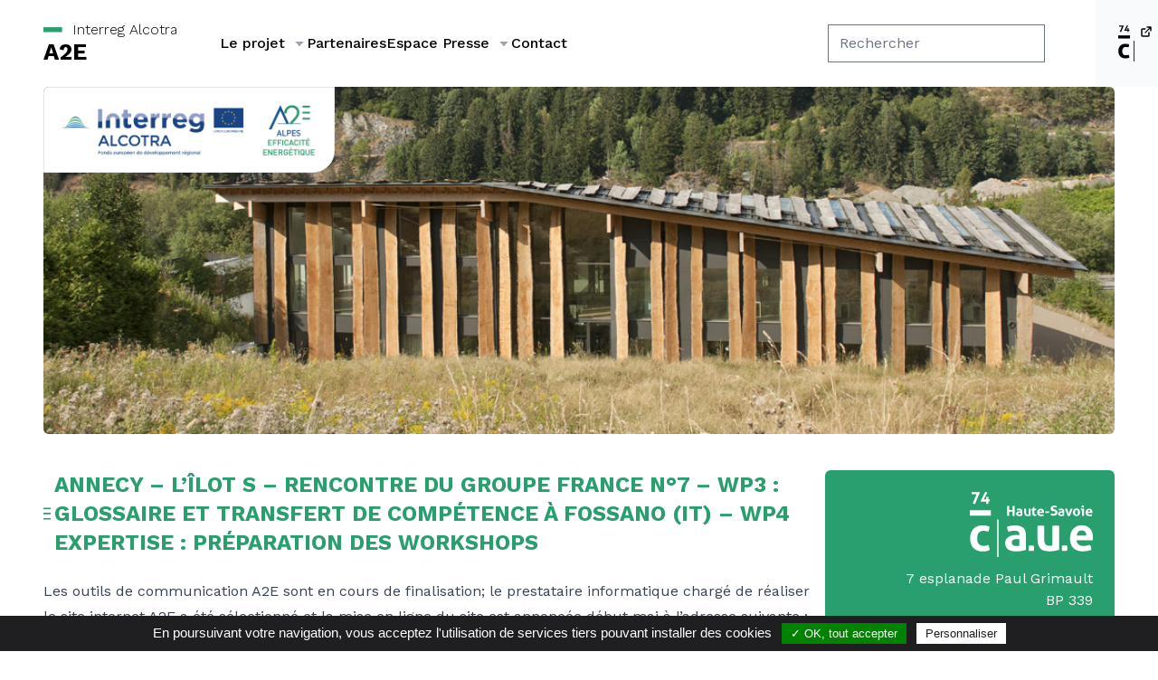

--- FILE ---
content_type: text/html; charset=UTF-8
request_url: https://alcotra-a2e.caue74.fr/actualite/annecy-lilot-s-rencontre-du-groupe-france-n7-wp3-glossaire-et-transfert-de-competence-a-fossano-it-wp4-expertise-preparation-des-workshops/
body_size: 16328
content:
<!DOCTYPE html>
<html
  lang="fr" 
  class="group/html max-w-screen overflow-x-hidden" 
  x-data="{ 
    menuOpen: false,
    isScrolled: false,
    lastScroll: window.pageYOffset,
    showHeader: true, 
    updateHeaderState: function() {
      if (window.innerWidth >= 1280) {
        this.showHeader = true; 
      } else {
        if (!this.menuOpen) {
          if (window.pageYOffset > this.lastScroll && window.pageYOffset > 150) {
            this.showHeader = false;
          } else {
            this.showHeader = true;
          }
        }
        this.isScrolled = (window.pageYOffset > 150);
        this.lastScroll = window.pageYOffset;
      }
    },
    resetHeaderVisibility: function() {
      if (window.innerWidth >= 1280) {
        this.showHeader = true; 
      }
    },
    toggleMenu: function() {
      this.menuOpen = !this.menuOpen;
      this.showHeader = this.menuOpen || window.pageYOffset < 150;
    }
  }"
  @scroll.window="updateHeaderState"
  @resize.window="resetHeaderVisibility"
  :class="{ 'menuOpen': menuOpen }"
>
	<head>
		<meta charset="utf-8">
		<meta http-equiv="X-UA-Compatible" content="IE=edge">
		<meta name="viewport" content="width=device-width, initial-scale=1">
		<meta name="google-site-verification" content="zJV-dzjjnKS9bYyE9hCJ1Mj_dHbwObyaV1BYBJmMmxM" />
		<title>ANNECY - L’îlot S – Rencontre du groupe France n°7 – WP3 : glossaire et transfert de compétence à Fossano (It) - WP4 expertise : préparation des workshops - Alcotra - A2E</title>
	<style>img:is([sizes="auto" i], [sizes^="auto," i]) { contain-intrinsic-size: 3000px 1500px }</style>
	<meta name="robots" content="index, follow, max-snippet:-1, max-image-preview:large, max-video-preview:-1">
<link rel="canonical" href="https://alcotra-a2e.caue74.fr/actualite/annecy-lilot-s-rencontre-du-groupe-france-n7-wp3-glossaire-et-transfert-de-competence-a-fossano-it-wp4-expertise-preparation-des-workshops/">
<meta property="og:url" content="https://alcotra-a2e.caue74.fr/actualite/annecy-lilot-s-rencontre-du-groupe-france-n7-wp3-glossaire-et-transfert-de-competence-a-fossano-it-wp4-expertise-preparation-des-workshops/">
<meta property="og:site_name" content="Alcotra - A2E">
<meta property="og:locale" content="fr_FR">
<meta property="og:type" content="article">
<meta property="og:title" content="ANNECY - L’îlot S – Rencontre du groupe France n°7 – WP3 : glossaire et transfert de compétence à Fossano (It) - WP4 expertise : préparation des workshops - Alcotra - A2E">
<meta name="twitter:card" content="summary">
<meta name="twitter:title" content="ANNECY - L’îlot S – Rencontre du groupe France n°7 – WP3 : glossaire et transfert de compétence à Fossano (It) - WP4 expertise : préparation des workshops - Alcotra - A2E">
<link rel='dns-prefetch' href='//unpkg.com' />
<link rel='dns-prefetch' href='//www.google.com' />
<link rel='dns-prefetch' href='//fonts.googleapis.com' />
<link rel='stylesheet' id='wp-block-library-css' href='https://alcotra-a2e.caue74.fr/wp-includes/css/dist/block-library/style.min.css?ver=6.7.4' type='text/css' media='all' />
<style id='classic-theme-styles-inline-css' type='text/css'>
/*! This file is auto-generated */
.wp-block-button__link{color:#fff;background-color:#32373c;border-radius:9999px;box-shadow:none;text-decoration:none;padding:calc(.667em + 2px) calc(1.333em + 2px);font-size:1.125em}.wp-block-file__button{background:#32373c;color:#fff;text-decoration:none}
</style>
<style id='global-styles-inline-css' type='text/css'>
:root{--wp--preset--aspect-ratio--square: 1;--wp--preset--aspect-ratio--4-3: 4/3;--wp--preset--aspect-ratio--3-4: 3/4;--wp--preset--aspect-ratio--3-2: 3/2;--wp--preset--aspect-ratio--2-3: 2/3;--wp--preset--aspect-ratio--16-9: 16/9;--wp--preset--aspect-ratio--9-16: 9/16;--wp--preset--color--black: #000000;--wp--preset--color--cyan-bluish-gray: #abb8c3;--wp--preset--color--white: #ffffff;--wp--preset--color--pale-pink: #f78da7;--wp--preset--color--vivid-red: #cf2e2e;--wp--preset--color--luminous-vivid-orange: #ff6900;--wp--preset--color--luminous-vivid-amber: #fcb900;--wp--preset--color--light-green-cyan: #7bdcb5;--wp--preset--color--vivid-green-cyan: #00d084;--wp--preset--color--pale-cyan-blue: #8ed1fc;--wp--preset--color--vivid-cyan-blue: #0693e3;--wp--preset--color--vivid-purple: #9b51e0;--wp--preset--gradient--vivid-cyan-blue-to-vivid-purple: linear-gradient(135deg,rgba(6,147,227,1) 0%,rgb(155,81,224) 100%);--wp--preset--gradient--light-green-cyan-to-vivid-green-cyan: linear-gradient(135deg,rgb(122,220,180) 0%,rgb(0,208,130) 100%);--wp--preset--gradient--luminous-vivid-amber-to-luminous-vivid-orange: linear-gradient(135deg,rgba(252,185,0,1) 0%,rgba(255,105,0,1) 100%);--wp--preset--gradient--luminous-vivid-orange-to-vivid-red: linear-gradient(135deg,rgba(255,105,0,1) 0%,rgb(207,46,46) 100%);--wp--preset--gradient--very-light-gray-to-cyan-bluish-gray: linear-gradient(135deg,rgb(238,238,238) 0%,rgb(169,184,195) 100%);--wp--preset--gradient--cool-to-warm-spectrum: linear-gradient(135deg,rgb(74,234,220) 0%,rgb(151,120,209) 20%,rgb(207,42,186) 40%,rgb(238,44,130) 60%,rgb(251,105,98) 80%,rgb(254,248,76) 100%);--wp--preset--gradient--blush-light-purple: linear-gradient(135deg,rgb(255,206,236) 0%,rgb(152,150,240) 100%);--wp--preset--gradient--blush-bordeaux: linear-gradient(135deg,rgb(254,205,165) 0%,rgb(254,45,45) 50%,rgb(107,0,62) 100%);--wp--preset--gradient--luminous-dusk: linear-gradient(135deg,rgb(255,203,112) 0%,rgb(199,81,192) 50%,rgb(65,88,208) 100%);--wp--preset--gradient--pale-ocean: linear-gradient(135deg,rgb(255,245,203) 0%,rgb(182,227,212) 50%,rgb(51,167,181) 100%);--wp--preset--gradient--electric-grass: linear-gradient(135deg,rgb(202,248,128) 0%,rgb(113,206,126) 100%);--wp--preset--gradient--midnight: linear-gradient(135deg,rgb(2,3,129) 0%,rgb(40,116,252) 100%);--wp--preset--font-size--small: 13px;--wp--preset--font-size--medium: 20px;--wp--preset--font-size--large: 36px;--wp--preset--font-size--x-large: 42px;--wp--preset--spacing--20: 0.44rem;--wp--preset--spacing--30: 0.67rem;--wp--preset--spacing--40: 1rem;--wp--preset--spacing--50: 1.5rem;--wp--preset--spacing--60: 2.25rem;--wp--preset--spacing--70: 3.38rem;--wp--preset--spacing--80: 5.06rem;--wp--preset--shadow--natural: 6px 6px 9px rgba(0, 0, 0, 0.2);--wp--preset--shadow--deep: 12px 12px 50px rgba(0, 0, 0, 0.4);--wp--preset--shadow--sharp: 6px 6px 0px rgba(0, 0, 0, 0.2);--wp--preset--shadow--outlined: 6px 6px 0px -3px rgba(255, 255, 255, 1), 6px 6px rgba(0, 0, 0, 1);--wp--preset--shadow--crisp: 6px 6px 0px rgba(0, 0, 0, 1);}:where(.is-layout-flex){gap: 0.5em;}:where(.is-layout-grid){gap: 0.5em;}body .is-layout-flex{display: flex;}.is-layout-flex{flex-wrap: wrap;align-items: center;}.is-layout-flex > :is(*, div){margin: 0;}body .is-layout-grid{display: grid;}.is-layout-grid > :is(*, div){margin: 0;}:where(.wp-block-columns.is-layout-flex){gap: 2em;}:where(.wp-block-columns.is-layout-grid){gap: 2em;}:where(.wp-block-post-template.is-layout-flex){gap: 1.25em;}:where(.wp-block-post-template.is-layout-grid){gap: 1.25em;}.has-black-color{color: var(--wp--preset--color--black) !important;}.has-cyan-bluish-gray-color{color: var(--wp--preset--color--cyan-bluish-gray) !important;}.has-white-color{color: var(--wp--preset--color--white) !important;}.has-pale-pink-color{color: var(--wp--preset--color--pale-pink) !important;}.has-vivid-red-color{color: var(--wp--preset--color--vivid-red) !important;}.has-luminous-vivid-orange-color{color: var(--wp--preset--color--luminous-vivid-orange) !important;}.has-luminous-vivid-amber-color{color: var(--wp--preset--color--luminous-vivid-amber) !important;}.has-light-green-cyan-color{color: var(--wp--preset--color--light-green-cyan) !important;}.has-vivid-green-cyan-color{color: var(--wp--preset--color--vivid-green-cyan) !important;}.has-pale-cyan-blue-color{color: var(--wp--preset--color--pale-cyan-blue) !important;}.has-vivid-cyan-blue-color{color: var(--wp--preset--color--vivid-cyan-blue) !important;}.has-vivid-purple-color{color: var(--wp--preset--color--vivid-purple) !important;}.has-black-background-color{background-color: var(--wp--preset--color--black) !important;}.has-cyan-bluish-gray-background-color{background-color: var(--wp--preset--color--cyan-bluish-gray) !important;}.has-white-background-color{background-color: var(--wp--preset--color--white) !important;}.has-pale-pink-background-color{background-color: var(--wp--preset--color--pale-pink) !important;}.has-vivid-red-background-color{background-color: var(--wp--preset--color--vivid-red) !important;}.has-luminous-vivid-orange-background-color{background-color: var(--wp--preset--color--luminous-vivid-orange) !important;}.has-luminous-vivid-amber-background-color{background-color: var(--wp--preset--color--luminous-vivid-amber) !important;}.has-light-green-cyan-background-color{background-color: var(--wp--preset--color--light-green-cyan) !important;}.has-vivid-green-cyan-background-color{background-color: var(--wp--preset--color--vivid-green-cyan) !important;}.has-pale-cyan-blue-background-color{background-color: var(--wp--preset--color--pale-cyan-blue) !important;}.has-vivid-cyan-blue-background-color{background-color: var(--wp--preset--color--vivid-cyan-blue) !important;}.has-vivid-purple-background-color{background-color: var(--wp--preset--color--vivid-purple) !important;}.has-black-border-color{border-color: var(--wp--preset--color--black) !important;}.has-cyan-bluish-gray-border-color{border-color: var(--wp--preset--color--cyan-bluish-gray) !important;}.has-white-border-color{border-color: var(--wp--preset--color--white) !important;}.has-pale-pink-border-color{border-color: var(--wp--preset--color--pale-pink) !important;}.has-vivid-red-border-color{border-color: var(--wp--preset--color--vivid-red) !important;}.has-luminous-vivid-orange-border-color{border-color: var(--wp--preset--color--luminous-vivid-orange) !important;}.has-luminous-vivid-amber-border-color{border-color: var(--wp--preset--color--luminous-vivid-amber) !important;}.has-light-green-cyan-border-color{border-color: var(--wp--preset--color--light-green-cyan) !important;}.has-vivid-green-cyan-border-color{border-color: var(--wp--preset--color--vivid-green-cyan) !important;}.has-pale-cyan-blue-border-color{border-color: var(--wp--preset--color--pale-cyan-blue) !important;}.has-vivid-cyan-blue-border-color{border-color: var(--wp--preset--color--vivid-cyan-blue) !important;}.has-vivid-purple-border-color{border-color: var(--wp--preset--color--vivid-purple) !important;}.has-vivid-cyan-blue-to-vivid-purple-gradient-background{background: var(--wp--preset--gradient--vivid-cyan-blue-to-vivid-purple) !important;}.has-light-green-cyan-to-vivid-green-cyan-gradient-background{background: var(--wp--preset--gradient--light-green-cyan-to-vivid-green-cyan) !important;}.has-luminous-vivid-amber-to-luminous-vivid-orange-gradient-background{background: var(--wp--preset--gradient--luminous-vivid-amber-to-luminous-vivid-orange) !important;}.has-luminous-vivid-orange-to-vivid-red-gradient-background{background: var(--wp--preset--gradient--luminous-vivid-orange-to-vivid-red) !important;}.has-very-light-gray-to-cyan-bluish-gray-gradient-background{background: var(--wp--preset--gradient--very-light-gray-to-cyan-bluish-gray) !important;}.has-cool-to-warm-spectrum-gradient-background{background: var(--wp--preset--gradient--cool-to-warm-spectrum) !important;}.has-blush-light-purple-gradient-background{background: var(--wp--preset--gradient--blush-light-purple) !important;}.has-blush-bordeaux-gradient-background{background: var(--wp--preset--gradient--blush-bordeaux) !important;}.has-luminous-dusk-gradient-background{background: var(--wp--preset--gradient--luminous-dusk) !important;}.has-pale-ocean-gradient-background{background: var(--wp--preset--gradient--pale-ocean) !important;}.has-electric-grass-gradient-background{background: var(--wp--preset--gradient--electric-grass) !important;}.has-midnight-gradient-background{background: var(--wp--preset--gradient--midnight) !important;}.has-small-font-size{font-size: var(--wp--preset--font-size--small) !important;}.has-medium-font-size{font-size: var(--wp--preset--font-size--medium) !important;}.has-large-font-size{font-size: var(--wp--preset--font-size--large) !important;}.has-x-large-font-size{font-size: var(--wp--preset--font-size--x-large) !important;}
:where(.wp-block-post-template.is-layout-flex){gap: 1.25em;}:where(.wp-block-post-template.is-layout-grid){gap: 1.25em;}
:where(.wp-block-columns.is-layout-flex){gap: 2em;}:where(.wp-block-columns.is-layout-grid){gap: 2em;}
:root :where(.wp-block-pullquote){font-size: 1.5em;line-height: 1.6;}
</style>
<link rel='stylesheet' id='WorkSans-css' href='//fonts.googleapis.com/css2?family=Work+Sans%3Aital%2Cwght%400%2C100%3B0%2C200%3B0%2C300%3B0%2C400%3B0%2C500%3B0%2C600%3B0%2C700%3B0%2C800%3B0%2C900%3B1%2C100%3B1%2C200%3B1%2C300%3B1%2C400%3B1%2C500%3B1%2C600%3B1%2C700%3B1%2C800%3B1%2C900&#038;display=swap&#038;ver=6.7.4' type='text/css' media='all' />
<link rel='stylesheet' id='tailwind-css' href='https://alcotra-a2e.caue74.fr/wp-content/themes/alcotra-a2e/css/tailwind.css?v=1&#038;ver=6.7.4' type='text/css' media='all' />

				<!-- HTML5 Shim and Respond.js IE8 support of HTML5 elements and media queries -->
				<!-- WARNING: Respond.js doesn't work if you view the page via file:// -->
				<!--[if lt IE 9]>
				<script src="https://oss.maxcdn.com/libs/html5shiv/3.7.0/html5shiv.js"></script>
				<script src="https://oss.maxcdn.com/libs/respond.js/1.4.2/respond.min.js"></script>
				<![endif]-->
					<script type="text/javascript" src="/tarteaucitron/tarteaucitron.js"></script>
		<script type="text/javascript">
		tarteaucitron.init({
			"hashtag": "#tarteaucitron", /* Open the panel with this hashtag */
			"cookieName": "tartaucitron", /* Cookie name */
			
			"orientation": "bottom", /* Banner position (top - bottom) */
			"showAlertSmall": false, /* Show the small banner on bottom right */
			"cookieslist": false, /* Show the cookie list */
			"language": "fr",
			"adblocker": false, /* Show a Warning if an adblocker is detected */
			"AcceptAllCta" : true, /* Show the accept all button when highPrivacy on */
			"highPrivacy": false, /* Disable auto consent */
			"handleBrowserDNTRequest": false, /* If Do Not Track == 1, accept all */
			
			"removeCredit": true, /* Remove credit link */
			"moreInfoLink": true, /* Show more info link */
			
			//"cookieDomain": ".my-multisite-domaine.fr" /* Shared cookie for subdomain */
		});
		// Google Analytics
		tarteaucitron.user.gajsUa = 'UA-31300464-17';
		tarteaucitron.user.gajsMore = function () { /* add here your optionnal _ga.push() */ };
		(tarteaucitron.job = tarteaucitron.job || []).push('gajs');
		</script>
	</head>
	<body class="actualite-template-default single single-actualite postid-220 list-disc list-inside font-sans ">
		<header 
  id="portable-nav" 
  class="group/header select-none transition z-50"
>
      <div
      id="mobile-nav-trigger"
      class="mobile-nav-trigger fixed rounded-full bg-primary-500 w-16 h-16 bottom-0 right-0 z-50 mr-8 mb-16 flex lg:hidden items-center justify-center flex-grow-0 border group/trigger cursor-pointer bg-white border-gray-100"
      @click="toggleMenu"
    >
      <svg class="text-black h-6 w-6 transition duration-500 ease-in-out group-[.menuOpen]/html:hidden" xmlns="http://www.w3.org/2000/svg" viewBox="0 0 20 20" fill="currentColor">
        <path
          fill-rule="evenodd"
          d="M3 5a1 1 0 011-1h12a1 1 0 110 2H4a1 1 0 01-1-1zM3 10a1 1 0 011-1h12a1 1 0 110 2H4a1 1 0 01-1-1zM3 15a1 1 0 011-1h12a1 1 0 110 2H4a1 1 0 01-1-1z"
          clip-rule="evenodd"
        /> 
      </svg>
      <svg class="text-black h-6 w-6 transition duration-500 ease-in-out group-[:not(.menuOpen)]/html:hidden" viewBox="0 0 24 24">
        <path
          fill="currentColor"
          d="M18.3 5.71a.996.996 0 0 0-1.41 0L12 10.59L7.11 5.7A.996.996 0 1 0 5.7 7.11L10.59 12L5.7 16.89a.996.996 0 1 0 1.41 1.41L12 13.41l4.89 4.89a.996.996 0 1 0 1.41-1.41L13.41 12l4.89-4.89c.38-.38.38-1.02 0-1.4z"
        />
      </svg>
    </div>
    <div 
    class="fixed w-full z-40 bg-white flex-grow-0 transition-transform" 
    id="main-nav" 
    :class="{ '-translate-y-full': !showHeader }"
  >
    <div class="h-24 lg:h-24 flex justify-center items-center lg:justify-between transition-all">
      <div class="w-full h-full flex items-center justify-between pr-[56px] md:pr-[72px]">
        <div class="lg:flex-none lg:h-auto flex items-center flex-col lg:flex-row px-8 lg:pl-12 lg:pr-6">
          <div class="mr-0 md:mr-12 h-[56px] transition-all shrink-0">
            <a class="w-full h-full flex items-center justify-center" href="/">
              <svg class="h-12 w-auto" xmlns="http://www.w3.org/2000/svg" viewBox="0 0 92 30">
                <g id="Groupe_74" data-name="Groupe 74" transform="translate(-1639 108.999)">
                  <rect id="Rectangle_49" data-name="Rectangle 49" width="12.918" height="3.379" transform="translate(1639 -105.189)" fill="#289f6d"/>
                  <text class="font-bold font-sans" id="A2E" transform="translate(1639 -82.999)" font-size="16" font-family="WorkSans-Bold, Work Sans" font-weight="700"><tspan x="0" y="0">A2E</tspan></text>
                  <text class="font-light font-sans" id="Projet" transform="translate(1659 -99.999)" font-size="10" font-family="WorkSans-Light, Work Sans" font-weight="300"><tspan x="0" y="0">Interreg Alcotra</tspan></text>
                </g>
              </svg>
            </a>
          </div>
          <ul
            class="absolute top-0 left-0 right-0 bottom-0 h-[calc(100svh-96px)] lg:h-auto translate-y-24 lg:translate-y-0 w-full lg:w-auto lg:relative flex-col lg:flex-row items-center text-left gap-x-8 font-medium text-black hover:text-black bg-white group-[.menuOpen]/html:flex lg:flex overflow-y-scroll lg:overflow-y-visible hidden menuComponent px-0"
            x-data="{ openItem: null }"
            @click.away="openItem = null"
          >
                                                                                            <li
                    class="flex flex-col lg:flex-row relative group/item w-full lg:w-auto border-t lg:border-none cursor-pointer"
                    @click="openItem === 13 ? openItem = null : openItem = 13"
                    :class="{ 'subMenuOpen': openItem === 13 }"
                  >
                    <div class="flex items-center px-8 py-6 lg:p-0 justify-between">
                      <span class="pb-4 translate-y-2">Le projet</span>
                      <svg class="w-4 h-4 ml-2 text-gray-400 group-[.subMenuOpen]/item:rotate-180 transition-transform duration-300" viewBox="0 0 24 24">
                        <path fill="currentColor" d="m11.998 17l7-8h-14z" />
                      </svg>
                    </div>
                    <ul class="lg:absolute lg:w-[248px] bg-white top-0 lg:mt-12 hidden group-[.subMenuOpen]/item:block lg:border-l border-[#289f6d] menuComponent px-0 text-black">
                                                                      <li class="list-none"><a class="block pl-16 lg:pl-6 pr-6 py-6 lg:py-3 hover:bg-gray-50 text-black hover:text-black" href="https://alcotra-a2e.caue74.fr/le-projet-a2e/"  @click.stop>Le projet A2E</a></li>
                                                                      <li class="list-none"><a class="block pl-16 lg:pl-6 pr-6 py-6 lg:py-3 hover:bg-gray-50 text-black hover:text-black" href="https://alcotra-a2e.caue74.fr/le-mot-du-directeur/"  @click.stop>Le mot du Directeur</a></li>
                                                                      <li class="list-none"><a class="block pl-16 lg:pl-6 pr-6 py-6 lg:py-3 hover:bg-gray-50 text-black hover:text-black" href="https://alcotra-a2e.caue74.fr/le-projet-en-5-questions/"  @click.stop>Le projet en 5 questions</a></li>
                                                                      <li class="list-none"><a class="block pl-16 lg:pl-6 pr-6 py-6 lg:py-3 hover:bg-gray-50 text-black hover:text-black" href="https://alcotra-a2e.caue74.fr/contenu-du-projet/"  @click.stop>Contenu du projet</a></li>
                                                                      <li class="list-none"><a class="block pl-16 lg:pl-6 pr-6 py-6 lg:py-3 hover:bg-gray-50 text-black hover:text-black" href="/"  @click.stop>Actualités du projet</a></li>
                                          </ul>
                  </li>
                                                                                                                                                                                <li class="flex flex-col lg:flex-row relative group/item w-full lg:w-auto border-t last-of-type:border-b lg:border-none" @click="openItem = null">
                    <div class="flex items-center px-8 py-6 lg:p-0 justify-between cursor-pointer lg:cursor-default">
                      <a class="pb-4 translate-y-2 text-black hover:text-black" href="https://alcotra-a2e.caue74.fr/partenaires/">Partenaires</a>
                    </div>
                  </li>
                                                                                                <li
                    class="flex flex-col lg:flex-row relative group/item w-full lg:w-auto border-t lg:border-none cursor-pointer"
                    @click="openItem === 15 ? openItem = null : openItem = 15"
                    :class="{ 'subMenuOpen': openItem === 15 }"
                  >
                    <div class="flex items-center px-8 py-6 lg:p-0 justify-between">
                      <span class="pb-4 translate-y-2">Espace Presse</span>
                      <svg class="w-4 h-4 ml-2 text-gray-400 group-[.subMenuOpen]/item:rotate-180 transition-transform duration-300" viewBox="0 0 24 24">
                        <path fill="currentColor" d="m11.998 17l7-8h-14z" />
                      </svg>
                    </div>
                    <ul class="lg:absolute lg:w-[248px] bg-white top-0 lg:mt-12 hidden group-[.subMenuOpen]/item:block lg:border-l border-[#289f6d] menuComponent px-0 text-black">
                                                                      <li class="list-none"><a class="block pl-16 lg:pl-6 pr-6 py-6 lg:py-3 hover:bg-gray-50 text-black hover:text-black" href="https://alcotra-a2e.caue74.fr/communiques-de-presse/"  @click.stop>Communiqués de presse</a></li>
                                                                      <li class="list-none"><a class="block pl-16 lg:pl-6 pr-6 py-6 lg:py-3 hover:bg-gray-50 text-black hover:text-black" href="https://alcotra-a2e.caue74.fr/articles-de-presse/"  @click.stop>Articles</a></li>
                                                                      <li class="list-none"><a class="block pl-16 lg:pl-6 pr-6 py-6 lg:py-3 hover:bg-gray-50 text-black hover:text-black" href="https://alcotra-a2e.caue74.fr/contacts-presse/"  @click.stop>Contacts Presse</a></li>
                                          </ul>
                  </li>
                                                                                                                                                <li class="flex flex-col lg:flex-row relative group/item w-full lg:w-auto border-t last-of-type:border-b lg:border-none" @click="openItem = null">
                    <div class="flex items-center px-8 py-6 lg:p-0 justify-between cursor-pointer lg:cursor-default">
                      <a class="pb-4 translate-y-2 text-black hover:text-black" href="https://alcotra-a2e.caue74.fr/contact/">Contact</a>
                    </div>
                  </li>
                                                    </ul>
        </div>
        <div class="md:flex-none flex items-center justify-end gap-x-4 pr-8 lg:px-12 lg:group-[.isScrolled]/header:px-8 transition-all">
          <form class="navbar-form navbar-left hidden sm:block" action="/" method="get">
            <div class="input-group">
              <input type="text" class="form-control focus:outline-none focus:ring-0 ring-0" name="s" placeholder="Rechercher" value="">
              <span class="input-group-btn">
                <button class="btn btn-default" type="submit"><span class="glyphicon glyphicon-search"></span></button>
              </span>
            </div>
          </form>
        </div>
      </div>
      <a
        href="https://www.caue74.fr"
        target="_blank"
        class="group/endossement flex border-l hover:border-black border-transparent bg-gray-50 hover:bg-white shrink-0 grow-0 items-center absolute z-50 right-0 h-full px-6 group translate-x-[72px] hover:translate-x-0 transition-all duration-300"
      >
        <div
          class="w-6 h-full group-hover:-translate-x-12 -translate-x-6 opacity-0 group-hover:opacity-100 transition-all duration-300 overflow-hidden absolute will-change-transform flex justify-end"
        >
          <div class="w-6 h-full translate-x-6"></div>
        </div>
        <div class="h-8 flex">
          <svg class="h-10 fill-black -translate-y-1" viewBox="0 0 123.66 227.47">
            <rect id="Rectangle_4" data-name="Rectangle 4" width="4.613" height="130.704" transform="translate(95.666 96.765)"/>
            <path id="Tracé_4" data-name="Tracé 4" d="M64.474,185.184a39.628,39.628,0,0,1,3.413,7.8,37.405,37.405,0,0,1,1.319,10.546,50.589,50.589,0,0,1-12.633,3.413,89.259,89.259,0,0,1-12.3.768,50.179,50.179,0,0,1-19-3.413,36.347,36.347,0,0,1-13.4-9.556,40.944,40.944,0,0,1-8.02-14.391A56.975,56.975,0,0,1,1.1,162.227a59.308,59.308,0,0,1,2.634-17.9,42.226,42.226,0,0,1,7.906-14.5,36.963,36.963,0,0,1,13.179-9.777,45.5,45.5,0,0,1,18.372-3.516c2.418,0,4.722.109,6.826.222a49.051,49.051,0,0,1,5.933.66,53.582,53.582,0,0,1,5.688,1.32c1.865.569,4.061,1.319,6.37,2.195a42.906,42.906,0,0,1-.989,8.675,39.942,39.942,0,0,1-3.186,9.225,67.183,67.183,0,0,0-8.9-2.309,51.7,51.7,0,0,0-8.674-.569,18.772,18.772,0,0,0-15.705,6.826,31.043,31.043,0,0,0-5.272,19.442,28.66,28.66,0,0,0,5.688,19.908,20.033,20.033,0,0,0,15.488,6.256c1.65,0,3.185,0,4.613-.108a26.838,26.838,0,0,0,4.175-.438,32.469,32.469,0,0,0,4.175-.989l5.051-1.667"/>
            <rect class="fill-[#000000] group-hover/endossement:fill-[#E2001A] transition-colors duration-700" id="Rectangle_5" data-name="Rectangle 5" width="73.478" height="19.22" transform="translate(0 63.484)" fill="currentColor"/>
            <path class="fill-[#000000] group-hover/endossement:fill-[#E2001A] transition-colors duration-700" id="Tracé_10" data-name="Tracé 10" d="M23.617,8.02H6.371a17.847,17.847,0,0,1-.33-3.413A18.2,18.2,0,0,1,6.371,1.1h28.11l.33.66L17.986,42.506A27.136,27.136,0,0,1,14,41.3a15.4,15.4,0,0,1-3.572-2.094Z" fill="currentColor"/>
            <path class="fill-[#000000] group-hover/endossement:fill-[#E2001A] transition-colors duration-700" id="Tracé_11" data-name="Tracé 11" d="M37.672,32.621,53.82,0a14.25,14.25,0,0,1,3.76.876,11.57,11.57,0,0,1,3.413,1.866L49.241,26.575H57.37V17.462c.659-.108,1.319-.108,1.865-.221a10.592,10.592,0,0,1,1.866-.108,14,14,0,0,1,2.087.108c.66.108,1.32.108,2.088.221v9.1h4.061a17.079,17.079,0,0,1,.33,3.413,9.408,9.408,0,0,1-.108,1.758c-.108.659-.108,1.206-.222,1.757H65.276v8.032c-.66.108-1.32.108-1.866.222h-1.9a14.143,14.143,0,0,1-2.088-.108c-.66-.109-1.319-.109-2.087-.222V33.389H38.11Z" fill="#e2001a"/>
          </svg>
          <svg class="h-10 translate-x-full group-hover:translate-x-0 transition-transform duration-700 ease-in-out fill-black -translate-y-1" viewBox="0 0 305.91 227.47">
            <g id="Taille_personnalisée_1" data-name="Taille personnalisée – 1" clip-path="url(#clip-Taille_personnalisée_1)">
              <g id="Groupe_4" data-name="Groupe 4" transform="translate(-124.743)">
                <g id="Groupe_2" data-name="Groupe 2">
                  <path id="Tracé_5" data-name="Tracé 5" d="M173.428,148.389a14.354,14.354,0,0,0-1.32-6.593,9.933,9.933,0,0,0-3.737-3.981,14.573,14.573,0,0,0-5.818-1.98,53.8,53.8,0,0,0-7.691-.568,60.626,60.626,0,0,0-19.339,3.515,49.981,49.981,0,0,1-3.515-8.236,32.98,32.98,0,0,1-1.206-9.226,91.489,91.489,0,0,1,28.668-4.892,40.957,40.957,0,0,1,27.348,8.458c6.592,5.6,9.885,14.607,9.885,26.91v50.521a143.148,143.148,0,0,1-14.277,3.515,99.6,99.6,0,0,1-19,1.65,76.977,76.977,0,0,1-15.705-1.536,34.543,34.543,0,0,1-12.3-5.051,23.543,23.543,0,0,1-7.906-9.1,30.147,30.147,0,0,1-2.748-13.617,24.69,24.69,0,0,1,3.413-13.509,27.217,27.217,0,0,1,8.9-8.788,39.711,39.711,0,0,1,12.19-4.721,62.789,62.789,0,0,1,13.509-1.428c3.293,0,6.825.222,10.761.569v-1.866Zm0,17.354c-1.32-.222-2.844-.438-4.391-.569a28.848,28.848,0,0,0-4.175-.222,24.777,24.777,0,0,0-13.083,2.964,10.43,10.43,0,0,0-4.834,9.556,9.845,9.845,0,0,0,6.37,10.107,16.1,16.1,0,0,0,5.6,1.32,44.1,44.1,0,0,0,5.165.222,26.174,26.174,0,0,0,5.051-.438c1.649-.33,3.185-.569,4.391-.768V165.732Z"/>
                  <path id="Tracé_6" data-name="Tracé 6" d="M206.156,205.718a60.659,60.659,0,0,1-.768-8.782,50.337,50.337,0,0,1,.768-8.9,60.6,60.6,0,0,1,8.788-.768,50.346,50.346,0,0,1,8.9.768,62.04,62.04,0,0,1,.768,8.788,48.694,48.694,0,0,1-.768,8.9,61.89,61.89,0,0,1-8.788.767,81.043,81.043,0,0,1-8.9-.773"/>
                  <path id="Tracé_7" data-name="Tracé 7" d="M236.689,118.623a73.01,73.01,0,0,1,23.947,0v46.13a47.807,47.807,0,0,0,1.1,11.421,16.2,16.2,0,0,0,3.413,7.031,12.948,12.948,0,0,0,5.6,3.737,24.123,24.123,0,0,0,7.906,1.1,39.438,39.438,0,0,0,10.432-1.205V118.623a71.672,71.672,0,0,1,23.725,0v83.693a126.033,126.033,0,0,1-14.277,3.624,92.321,92.321,0,0,1-18.452,1.757,100.153,100.153,0,0,1-16.495-1.319,33.529,33.529,0,0,1-13.947-5.688,30.2,30.2,0,0,1-9.556-12.85,59.807,59.807,0,0,1-3.515-22.4V118.646Z"/>
                  <path id="Tracé_8" data-name="Tracé 8" d="M322.914,205.718a60.6,60.6,0,0,1-.768-8.788,50.345,50.345,0,0,1,.768-8.9,60.744,60.744,0,0,1,8.788-.768,50.345,50.345,0,0,1,8.9.768,62.037,62.037,0,0,1,.768,8.788,48.685,48.685,0,0,1-.768,8.9,62.039,62.039,0,0,1-8.788.768,81.039,81.039,0,0,1-8.9-.768"/>
                  <path id="Tracé_9" data-name="Tracé 9" d="M373.878,169.474a18.4,18.4,0,0,0,7.03,14.607,28.152,28.152,0,0,0,16.8,4.505,62.447,62.447,0,0,0,11.751-1.1,75.819,75.819,0,0,0,11.422-3.077,38.02,38.02,0,0,1,3.185,8.128,42.271,42.271,0,0,1,1.535,10.1,81.532,81.532,0,0,1-29.657,5.051,55.513,55.513,0,0,1-20.761-3.413,36.312,36.312,0,0,1-14.169-9.334,37.342,37.342,0,0,1-8.128-14.277,59,59,0,0,1-2.633-18.014A56.744,56.744,0,0,1,353,144.64a40.993,40.993,0,0,1,8.02-14.606,37.239,37.239,0,0,1,13.179-9.886,43.224,43.224,0,0,1,18.23-3.623,39.563,39.563,0,0,1,16.148,3.185,35.7,35.7,0,0,1,12.082,8.788,37.113,37.113,0,0,1,7.468,13.179,53.363,53.363,0,0,1,2.525,16.495c0,2.088-.108,4.283-.222,6.371-.221,2.087-.33,3.737-.568,4.943Zm34.27-16.694a21.261,21.261,0,0,0-4.505-13.082,14.181,14.181,0,0,0-11.535-4.943,16.666,16.666,0,0,0-12.849,4.721,22.6,22.6,0,0,0-5.273,13.287Z"/>
                </g>
                <g id="Groupe_1" data-name="Groupe 1" class="fill-[#E2001A] translate-x-24 group-hover:translate-x-0 transition-transform duration-1000 ease-in-out">
                  <path id="Tracé_12" data-name="Tracé 12" d="M130.483,49.1a20.1,20.1,0,0,1,7.247,0V62.716h11.944V49.1a20.1,20.1,0,0,1,7.247,0V83.8a20.1,20.1,0,0,1-7.247,0V68.757H137.73V83.693a20.1,20.1,0,0,1-7.247,0Z" fill="#e2001a"/>
                  <path id="Tracé_13" data-name="Tracé 13" d="M176.835,67.425a3.142,3.142,0,0,0-.438-1.866,2.645,2.645,0,0,0-1.1-1.1,5.536,5.536,0,0,0-1.757-.569,14.617,14.617,0,0,0-2.31-.108,18.361,18.361,0,0,0-5.688.99,14.08,14.08,0,0,1-.989-2.418,9.556,9.556,0,0,1-.33-2.633,32.036,32.036,0,0,1,4.391-1.1,27.481,27.481,0,0,1,4.061-.33,11.858,11.858,0,0,1,8.02,2.417,9.353,9.353,0,0,1,2.844,7.69V82.9c-1.206.33-2.525.66-4.175.99a28.976,28.976,0,0,1-5.6.438,20.593,20.593,0,0,1-4.613-.438,10.879,10.879,0,0,1-3.624-1.428,6.716,6.716,0,0,1-2.309-2.633,8.47,8.47,0,0,1-.768-3.982A6.887,6.887,0,0,1,163.44,72a7.279,7.279,0,0,1,2.633-2.526,10.242,10.242,0,0,1,3.624-1.319,24.19,24.19,0,0,1,3.981-.438c.99,0,1.98,0,3.185.108v-.4Zm0,4.943c-.438-.108-.876-.108-1.32-.222-.438,0-.876-.108-1.205-.108a7.654,7.654,0,0,0-3.846.876,2.844,2.844,0,0,0-1.427,2.747,3.5,3.5,0,0,0,.569,1.98,2.988,2.988,0,0,0,1.319.989,9.04,9.04,0,0,0,1.65.438c.568,0,1.1.109,1.535.109a7.248,7.248,0,0,0,1.536-.109c.569-.108.876-.108,1.32-.221V72.385Z" fill="#e2001a"/>
                  <path id="Tracé_14" data-name="Tracé 14" d="M189.462,58.871a19.931,19.931,0,0,1,3.515-.33,19.012,19.012,0,0,1,3.515.33V72.05a13.858,13.858,0,0,0,.33,3.293,4.179,4.179,0,0,0,.99,1.98,3.373,3.373,0,0,0,1.649,1.1,7.322,7.322,0,0,0,2.31.33,12.594,12.594,0,0,0,3.077-.33V58.871a18.885,18.885,0,0,1,7.03,0V82.818a40.06,40.06,0,0,1-4.175.989,28.858,28.858,0,0,1-5.38.569,23.278,23.278,0,0,1-4.835-.438,8.4,8.4,0,0,1-4.062-1.65,9.554,9.554,0,0,1-2.844-3.623,17.238,17.238,0,0,1-.989-6.37V58.871Z" fill="#e2001a"/>
                  <path id="Tracé_15" data-name="Tracé 15" d="M219.017,64.03h-3.185l-.222-.99,9.334-11.535h1.1v7.247H232.1a5.467,5.467,0,0,1,.222,1.319V62.6a7.476,7.476,0,0,1-.222,1.427h-6.04v9.789a14,14,0,0,0,.222,2.418,2.551,2.551,0,0,0,.767,1.427,3.28,3.28,0,0,0,1.206.768,6.619,6.619,0,0,0,1.65.222,5.8,5.8,0,0,0,1.428-.108c.438-.108.876-.108,1.319-.222a12.061,12.061,0,0,1,.569,1.866,10.042,10.042,0,0,1,.108,1.758V82.8a1.394,1.394,0,0,1-.108.66,22.208,22.208,0,0,1-4.721.569,10.239,10.239,0,0,1-6.922-2.087,8.538,8.538,0,0,1-2.418-6.7V64.03Z" fill="#e2001a"/>
                  <path id="Tracé_16" data-name="Tracé 16" d="M242.952,73.484a5.171,5.171,0,0,0,2.088,4.174,8.475,8.475,0,0,0,4.943,1.319,17.844,17.844,0,0,0,3.412-.329,31.052,31.052,0,0,0,3.413-.876,24.222,24.222,0,0,1,.99,2.309,8.184,8.184,0,0,1,.438,2.845,24.2,24.2,0,0,1-8.788,1.428,17.233,17.233,0,0,1-6.149-.991,11.323,11.323,0,0,1-4.175-2.634,10.8,10.8,0,0,1-2.417-4.06,15.455,15.455,0,0,1-.768-5.166,15.878,15.878,0,0,1,.768-5.164,12.8,12.8,0,0,1,2.309-4.174,11.361,11.361,0,0,1,3.845-2.845,13.457,13.457,0,0,1,5.381-.989,12.5,12.5,0,0,1,4.721.875,10.288,10.288,0,0,1,3.515,2.526,9.876,9.876,0,0,1,2.2,3.737,13.337,13.337,0,0,1,.768,4.72,8.916,8.916,0,0,1-.108,1.758,4.912,4.912,0,0,1-.222,1.429H242.964Zm9.994-4.836a6.633,6.633,0,0,0-1.32-3.737,4.1,4.1,0,0,0-3.412-1.427,4.828,4.828,0,0,0-3.737,1.319,5.872,5.872,0,0,0-1.536,3.845Z" fill="#e2001a"/>
                  <path id="Tracé_17" data-name="Tracé 17" d="M277.222,67.551a13.5,13.5,0,0,1,0,5.933H264.589a13.5,13.5,0,0,1,0-5.933Z" fill="#e2001a"/>
                  <path id="Tracé_18" data-name="Tracé 18" d="M290.072,67.778a26.168,26.168,0,0,1-3.077-1.428,12.659,12.659,0,0,1-2.309-1.757,6.321,6.321,0,0,1-1.428-2.526,10.719,10.719,0,0,1-.569-3.515,10.219,10.219,0,0,1,.876-4.283,9.788,9.788,0,0,1,2.417-3.185,10.632,10.632,0,0,1,3.845-1.98,18.183,18.183,0,0,1,5.051-.66,21.636,21.636,0,0,1,4.721.438c1.427.33,2.964.66,4.613,1.206a19.551,19.551,0,0,1-1.536,5.489,8.653,8.653,0,0,0-1.535-.569,9.271,9.271,0,0,0-1.65-.438q-.826-.164-1.979-.329a17.77,17.77,0,0,0-2.526-.108,9.923,9.923,0,0,0-1.757.108,3.692,3.692,0,0,0-1.536.568,2.642,2.642,0,0,0-1.1,1.1,3.524,3.524,0,0,0-.439,1.98,3.675,3.675,0,0,0,.331,1.649,3.116,3.116,0,0,0,.99,1.1,8.232,8.232,0,0,0,1.32.768,8.625,8.625,0,0,0,1.535.569l2.964,1.1a24.511,24.511,0,0,1,3.412,1.536,11.37,11.37,0,0,1,2.633,1.866,7.65,7.65,0,0,1,1.651,2.747,10.8,10.8,0,0,1,.569,3.982,10.044,10.044,0,0,1-3.517,8.02,13.348,13.348,0,0,1-4.282,2.309,19.414,19.414,0,0,1-5.933.768,24.842,24.842,0,0,1-2.963-.108c-.875-.108-1.65-.222-2.417-.33a17.5,17.5,0,0,1-2.31-.569c-.768-.222-1.535-.569-2.418-.768.11-.876.331-1.865.569-2.963a19.773,19.773,0,0,1,.991-3.077,22.764,22.764,0,0,0,3.982,1.206,21.825,21.825,0,0,0,3.98.438,9.167,9.167,0,0,0,4.943-1.1,3.7,3.7,0,0,0,1.758-3.413,3.76,3.76,0,0,0-.437-1.979,4.41,4.41,0,0,0-1.1-1.32,7,7,0,0,0-1.537-.876c-.567-.222-1.1-.438-1.756-.66Z" fill="#e2001a"/>
                  <path id="Tracé_19" data-name="Tracé 19" d="M323.682,67.425a3.149,3.149,0,0,0-.438-1.866,2.645,2.645,0,0,0-1.1-1.1,5.528,5.528,0,0,0-1.757-.569,14.617,14.617,0,0,0-2.31-.108,18.361,18.361,0,0,0-5.688.99,14.08,14.08,0,0,1-.989-2.418,9.556,9.556,0,0,1-.33-2.633,32.036,32.036,0,0,1,4.391-1.1,27.47,27.47,0,0,1,4.061-.33,11.86,11.86,0,0,1,8.02,2.417,9.353,9.353,0,0,1,2.844,7.69V82.9c-1.206.33-2.525.66-4.175.99a28.981,28.981,0,0,1-5.6.438A20.6,20.6,0,0,1,316,83.892a10.881,10.881,0,0,1-3.623-1.428,6.708,6.708,0,0,1-2.3-2.633,8.457,8.457,0,0,1-.768-3.982A6.886,6.886,0,0,1,310.292,72a7.282,7.282,0,0,1,2.634-2.526,10.237,10.237,0,0,1,3.623-1.319,24.214,24.214,0,0,1,3.982-.438c.99,0,1.979,0,3.185.108Zm0,4.943c-.438-.108-.876-.108-1.32-.222-.438,0-.875-.108-1.2-.108a7.654,7.654,0,0,0-3.846.876,2.844,2.844,0,0,0-1.427,2.747,3.5,3.5,0,0,0,.569,1.98,2.988,2.988,0,0,0,1.319.989,9.04,9.04,0,0,0,1.65.438c.569,0,1.1.109,1.535.109a7.253,7.253,0,0,0,1.536-.109c.569-.108.882-.108,1.32-.221V72.385Z" fill="#e2001a"/>
                  <path id="Tracé_20" data-name="Tracé 20" d="M333.124,58.871c.768-.108,1.536-.222,2.2-.33h3.732a9.686,9.686,0,0,1,1.866.222l5.6,18.56,5.489-18.56a9.631,9.631,0,0,1,1.758-.222c.659,0,1.205-.108,1.865-.108h1.758a8.2,8.2,0,0,1,2.2.33l-9.777,24.822c-.66.108-1.32.108-1.98.222h-3.413a8.537,8.537,0,0,1-1.757-.222Z" fill="#e2001a"/>
                  <path id="Tracé_21" data-name="Tracé 21" d="M373.219,84.376a13.458,13.458,0,0,1-5.381-.99,9.855,9.855,0,0,1-3.845-2.747,12.791,12.791,0,0,1-2.309-4.175,15.428,15.428,0,0,1-.768-5.165,15.858,15.858,0,0,1,.768-5.165,12.791,12.791,0,0,1,2.309-4.175,9.855,9.855,0,0,1,3.845-2.747,13.823,13.823,0,0,1,5.381-.99,14.019,14.019,0,0,1,5.495.99,11.111,11.111,0,0,1,3.845,2.747,12.81,12.81,0,0,1,2.309,4.175,17.715,17.715,0,0,1,0,10.324,11.949,11.949,0,0,1-2.309,4.175,9.855,9.855,0,0,1-3.845,2.747,14.021,14.021,0,0,1-5.495,1m0-5.165a4.2,4.2,0,0,0,3.982-1.979,14.109,14.109,0,0,0,0-11.422,4.311,4.311,0,0,0-3.982-1.979,4.2,4.2,0,0,0-3.982,1.979,14.109,14.109,0,0,0,0,11.422,4.438,4.438,0,0,0,3.982,1.956Z" fill="#e2001a"/>
                  <path id="Tracé_22" data-name="Tracé 22" d="M392.547,64.035h-3.294a5.567,5.567,0,0,1-.222-1.32c0-.438-.108-.876-.108-1.319a9.409,9.409,0,0,1,.33-2.526h10.239V83.8a19.111,19.111,0,0,1-3.516.331,18.875,18.875,0,0,1-3.412-.331Zm-1.1-9.334a15.575,15.575,0,0,1,0-6.371,9.629,9.629,0,0,1,1.758-.221c.659,0,1.2-.108,1.757-.108a11.2,11.2,0,0,1,1.866.108,9.675,9.675,0,0,1,1.865.221,8.427,8.427,0,0,1,.222,1.65v3.185a8.417,8.417,0,0,1-.222,1.65c-.568.108-1.205.108-1.757.222h-3.623a11.065,11.065,0,0,0-1.866-.336" fill="#e2001a"/>
                  <path id="Tracé_23" data-name="Tracé 23" d="M411.988,73.484a5.171,5.171,0,0,0,2.088,4.174,8.474,8.474,0,0,0,4.942,1.319,17.847,17.847,0,0,0,3.413-.329,31.051,31.051,0,0,0,3.413-.876,24.444,24.444,0,0,1,.99,2.309,11.967,11.967,0,0,1,.438,2.845,24.2,24.2,0,0,1-8.788,1.428,17.229,17.229,0,0,1-6.149-.991,11.315,11.315,0,0,1-4.175-2.634,10.811,10.811,0,0,1-2.417-4.06,15.43,15.43,0,0,1-.768-5.166,15.85,15.85,0,0,1,.768-5.164,12.8,12.8,0,0,1,2.3-4.174,11.362,11.362,0,0,1,3.845-2.845,13.457,13.457,0,0,1,5.381-.989,12.461,12.461,0,0,1,4.721.875,10.3,10.3,0,0,1,3.516,2.526,9.887,9.887,0,0,1,2.2,3.737,13.314,13.314,0,0,1,.768,4.72,8.916,8.916,0,0,1-.108,1.758,4.879,4.879,0,0,1-.222,1.429H411.994Zm10.1-4.836a6.633,6.633,0,0,0-1.32-3.737,4.1,4.1,0,0,0-3.412-1.427A4.832,4.832,0,0,0,413.62,64.8a5.877,5.877,0,0,0-1.535,3.845Z" fill="#e2001a"/>
                </g>
              </g>
            </g>
          </svg>
          <svg class="w-4 -translate-y-3 translate-x-full group-hover:translate-x-1.5 opacity-0 group-hover:opacity-100 transition-all duration-1000 ease-in-out text-black" viewBox="0 0 24 24">
            <path
              fill="none"
              stroke="currentColor"
              stroke-linecap="round"
              stroke-linejoin="round"
              stroke-width="2"
              d="M12 6H7a1 1 0 0 0-1 1v10a1 1 0 0 0 1 1h10a1 1 0 0 0 1-1v-5m-6 0l7.5-7.5M15 3h6v6"
            />
          </svg>
          <svg class="w-4 -translate-x-[70px] -translate-y-3 -mr-4 group-hover:opacity-0 transition-all duration-300 text-black" viewBox="0 0 24 24">
            <path
              fill="none"
              stroke="currentColor"
              stroke-linecap="round"
              stroke-linejoin="round"
              stroke-width="2"
              d="M12 6H7a1 1 0 0 0-1 1v10a1 1 0 0 0 1 1h10a1 1 0 0 0 1-1v-5m-6 0l7.5-7.5M15 3h6v6"
            />
          </svg>
        </div>
      </a>
    </div>
  </div>
</header>		<div class="h-24"></div>
		<main class="container max-w-[1380px] px-6 lg:px-12 pb-24">
				<div class="rounded-md overflow-hidden w-full h-96 mb-10 relative">
		<div class="absolute top-0 left-0 bg-white p-4 rounded-br-3xl border">
			<img class="w-72" src="/wp-content/themes/alcotra-a2e/images/logo-interreg-A2E.jpg" />
		</div>
		<img class="w-full h-full object-cover" src="https://alcotra-a2e.caue74.fr/wp-content/uploads/2018/04/les-houches-bandeau.jpg" />
	</div>
      <section>
        <div class="flex flex-col lg:flex-row gap-x-10">
          <div class="w-full"><h2 class="text-vert font-bold uppercase text-2xl mb-6 flex items-center space-x-1">
	<svg class="w-5 h-5" xmlns="http://www.w3.org/2000/svg" xml:space="preserve" id="Calque_1" x="0" y="0" style="enable-background:new 0 0 5.3 8.9" version="1.1" viewBox="0 0 5.3 8.9">
		<path fill="currentColor" d="M0 0h5.3v1.1H0zM0 3.8h5.3v1.1H0zM0 7.8h5.3v1.1H0z" class="st0"/>
	</svg>
	<span>ANNECY &#8211; L’îlot S – Rencontre du groupe France n°7 – WP3 : glossaire et transfert de compétence à Fossano (It) &#8211; WP4 expertise : préparation des workshops</span>
</h2>
<div class="prose max-w-none prose-h3:text-blue-800">
	<p>Les outils de communication A2E sont en cours de finalisation; le prestataire informatique chargé de réaliser le site internet A2E a été sélectionné et la mise en ligne du site est annoncée début mai à l’adresse suivante : <a href="http://www.alcotra-a2e.caue74.fr">www.alcotra-a2e.caue74.fr</a></p>
<p>Le CAUE a lancé une consultation pour recruter un guide-conférencier en charge d’organiser un voyage de formation sur le bâtiment durable pour les partenaires A2E. Ce déplacement de 3 jours prévu du 26 au 28 septembre 2018, sera l’occasion de visiter des projets de bâtiments exemplaires ainsi que le centre d’innovation et de recherche sur le bâtiment durable Neobuild au Luxembourg <a href="http://www.neobuild.lu">www.neobuild.lu</a></p>
<p>L’avancement technique du projet A2E se poursuit selon le calendrier prévisionnel prévu : le glossaire Fr/It du bâtiment durable sera finalisé en avril et la base de données A2E, actuellement en cours de modélisation informatique, sera opérationnelle en juin prochain. L’organisation et le contenu des workshops 2 et 3 sont discutés et plusieurs noms d’experts techniques et d’intervenants sont proposés au débat.</p>
</div>
				</div>
				<aside class="w-full max-w-lg mx-auto lg:w-80 shrink-0 space-y-6 mt-12 lg:mt-0">
					<div class="rounded-md bg-[#289f6d] flex flex-col items-end p-6 text-right text-white">
  <svg class="w-1/2 self-end fill-white mb-3" xmlns="http://www.w3.org/2000/svg" xml:space="preserve" id="Calque_1" x="0" y="0" style="enable-background:new 0 0 119 62.9" version="1.1" viewBox="0 0 119 62.9">
    <path d="M26.4 26.7h1.3v36.1h-1.3zM17.8 51.2c.4.6.7 1.3.9 2.2.2.8.4 1.8.4 2.9-1.2.5-2.4.8-3.5 1-1.1.1-2.2.2-3.4.2-2 0-3.8-.3-5.3-1-1.5-.6-2.7-1.5-3.7-2.6s-1.7-2.4-2.2-4c-.5-1.5-.7-3.2-.7-5 0-1.8.2-3.4.7-4.9.5-1.5 1.2-2.9 2.2-4 1-1.1 2.2-2 3.7-2.7 1.5-.7 3.1-1 5.1-1h1.9c.6 0 1.1.1 1.7.2.5.1 1.1.2 1.6.4s1.1.4 1.8.6c0 .7-.1 1.5-.3 2.4-.2.9-.5 1.7-.9 2.5-.9-.3-1.7-.5-2.4-.6-.7-.1-1.5-.2-2.4-.2-1.9 0-3.4.6-4.4 1.9-1 1.3-1.5 3-1.5 5.4 0 2.5.5 4.3 1.6 5.5 1.1 1.1 2.5 1.7 4.3 1.7h1.3c.4 0 .8-.1 1.1-.1.4-.1.8-.2 1.1-.3.3-.2.8-.3 1.3-.5zM47.9 41c0-.7-.1-1.4-.4-1.8-.2-.5-.6-.8-1-1.1-.4-.3-1-.4-1.6-.5-.6-.1-1.3-.1-2.1-.1-1.7 0-3.5.3-5.4 1-.4-.8-.8-1.6-1-2.3-.2-.7-.3-1.6-.3-2.6 1.4-.5 2.7-.8 4.1-1 1.4-.2 2.6-.3 3.8-.3 3.2 0 5.7.8 7.6 2.3 1.8 1.6 2.7 4 2.7 7.4v14c-1.1.3-2.4.7-4 1-1.6.3-3.3.5-5.3.5-1.6 0-3-.1-4.4-.4-1.3-.3-2.5-.7-3.4-1.4-.9-.7-1.7-1.5-2.2-2.5-.5-1-.8-2.3-.8-3.8s.3-2.7 1-3.7c.6-1 1.5-1.8 2.5-2.4 1-.6 2.1-1 3.4-1.3 1.2-.3 2.5-.4 3.7-.4.9 0 1.9 0 3 .1V41zm0 4.8c-.4-.1-.8-.1-1.2-.2-.4 0-.8-.1-1.2-.1-1.5 0-2.7.3-3.6.8-.9.5-1.3 1.4-1.3 2.6 0 .8.2 1.4.5 1.9.3.4.8.8 1.2 1 .5.2 1 .3 1.5.4.5 0 1 .1 1.4.1.5 0 .9 0 1.4-.1.5-.1.9-.1 1.2-.2v-6.2zM57 56.9c-.1-.8-.2-1.6-.2-2.4 0-.8.1-1.6.2-2.5.8-.1 1.6-.2 2.4-.2.8 0 1.6.1 2.5.2.1.8.2 1.7.2 2.4 0 .8-.1 1.6-.2 2.5-.8.1-1.7.2-2.4.2-.9 0-1.7-.1-2.5-.2zM65.4 32.8c1.1-.2 2.2-.3 3.3-.3 1.1 0 2.2.1 3.3.3v12.8c0 1.3.1 2.3.3 3.1.2.8.5 1.5.9 2s.9.8 1.6 1c.6.2 1.4.3 2.2.3 1.1 0 2.1-.1 2.9-.3V32.8c1.1-.2 2.2-.3 3.3-.3 1.1 0 2.2.1 3.3.3v23.1c-1 .3-2.3.7-3.9 1-1.6.3-3.3.5-5.1.5-1.6 0-3.1-.1-4.6-.4-1.5-.2-2.7-.8-3.8-1.6-1.1-.8-2-2-2.6-3.5-.7-1.6-1-3.6-1-6.2V32.8zM89.2 56.9c-.1-.9-.2-1.7-.2-2.5s.1-1.6.2-2.5c.8-.1 1.6-.2 2.4-.2.8 0 1.6.1 2.5.2.1.8.2 1.7.2 2.4 0 .8-.1 1.6-.2 2.5-.8.1-1.7.2-2.4.2-.8.1-1.6 0-2.5-.1zM103.3 46.8c.1 1.9.8 3.2 2 4.1 1.2.8 2.7 1.3 4.7 1.3 1.1 0 2.1-.1 3.2-.3 1.1-.2 2.1-.5 3.1-.9.3.6.6 1.4.9 2.2.2.9.4 1.8.4 2.8-2.4.9-5.2 1.4-8.2 1.4-2.2 0-4.2-.3-5.7-.9-1.6-.6-2.9-1.5-3.9-2.6S98 51.5 97.6 50c-.5-1.5-.7-3.2-.7-5 0-1.8.2-3.4.7-5 .5-1.6 1.2-2.9 2.2-4.1 1-1.1 2.2-2.1 3.6-2.7 1.4-.7 3.1-1 5.1-1 1.7 0 3.2.3 4.5.9 1.3.6 2.4 1.4 3.3 2.4.9 1 1.6 2.2 2.1 3.7.5 1.4.7 2.9.7 4.5 0 .6 0 1.2-.1 1.7 0 .6-.1 1-.2 1.4h-15.5zm9.5-4.6c-.1-1.5-.5-2.7-1.2-3.6-.8-.9-1.8-1.4-3.2-1.4-1.6 0-2.7.4-3.5 1.3-.8.9-1.3 2.1-1.4 3.7h9.3zM0 17.6h20.3v5.3H0zM6.5 2.2H1.8c-.1-.3-.1-.6-.1-.9 0-.3 0-.7.1-1h7.8l.1.2L5 11.8c-.4-.1-.7-.2-1.1-.3-.3-.1-.7-.3-1-.6l3.6-8.7zM10.4 9l4.5-9c.4 0 .7.1 1 .2.3.1.6.3.9.5l-3.3 6.6h2.3V4.8c.2 0 .4 0 .5-.1h1.1c.2 0 .4 0 .6.1v2.5h1.1c.1.3.1.6.1.9v.5c0 .2 0 .3-.1.5H18v2.2c-.2 0-.4 0-.5.1h-1.1c-.2 0-.4 0-.6-.1V9.3h-5.3l-.1-.3zM36.1 13.6c.3-.1.7-.1 1-.1.3 0 .7 0 1 .1v3.8h3.3v-3.8c.3-.1.7-.1 1-.1.3 0 .7 0 1 .1v9.6c-.3.1-.7.1-1 .1-.3 0-.7 0-1-.1V19h-3.3v4.1c-.3.1-.7.1-1 .1-.3 0-.7 0-1-.1v-9.5zM48.9 18.6c0-.2 0-.4-.1-.5l-.3-.3c-.1-.1-.3-.1-.5-.2h-.6c-.5 0-1 .1-1.6.3-.1-.2-.2-.4-.3-.7-.1-.2-.1-.4-.1-.7l1.2-.3c.4-.1.8-.1 1.1-.1 1 0 1.7.2 2.2.7.5.4.8 1.2.8 2.1v4c-.3.1-.7.2-1.2.3-.5.1-1 .1-1.6.1-.5 0-.9 0-1.3-.1s-.7-.2-1-.4c-.3-.2-.5-.4-.6-.7-.2-.3-.2-.7-.2-1.1 0-.4.1-.8.3-1.1.2-.3.4-.5.7-.7.3-.2.6-.3 1-.4.4-.1.7-.1 1.1-.1h.9v-.1zm0 1.4h-.7c-.4 0-.8.1-1.1.2-.3.2-.4.4-.4.8 0 .2.1.4.2.5.1.1.2.2.4.3.1.1.3.1.5.1h.8c.1 0 .3 0 .4-.1V20zM52.4 16.3c.3-.1.7-.1 1-.1.3 0 .6 0 1 .1v3.6c0 .4 0 .7.1.9l.3.6c.1.1.3.2.5.3.2.1.4.1.6.1.3 0 .6 0 .9-.1v-5.4c.3-.1.6-.1 1-.1.3 0 .6 0 1 .1v6.6c-.3.1-.7.2-1.2.3-.5.1-1 .1-1.5.1s-.9 0-1.3-.1-.8-.2-1.1-.5c-.3-.2-.6-.6-.8-1-.2-.4-.3-1-.3-1.8v-3.6zM60.5 17.7h-.9l-.1-.3 2.6-3.2h.3v2h1.7c0 .1 0 .3.1.4v.7c0 .1 0 .2-.1.4h-1.7v2.7c0 .3 0 .5.1.7 0 .2.1.3.2.4.1.1.2.2.3.2.1 0 .3.1.5.1h.4c.1 0 .2 0 .3-.1.1.2.1.3.1.5V23.1c-.4.1-.9.1-1.3.1-.8 0-1.5-.2-1.9-.6-.4-.4-.7-1-.7-1.8v-3.1zM67.1 20.3c0 .5.2.9.6 1.2.3.2.8.4 1.4.4.3 0 .6 0 1-.1.3-.1.6-.1.9-.2l.3.6c.1.2.1.5.1.8-.7.3-1.5.4-2.4.4-.7 0-1.2-.1-1.7-.3-.5-.2-.9-.4-1.2-.7-.3-.3-.5-.7-.7-1.1-.1-.4-.2-.9-.2-1.4 0-.5.1-1 .2-1.4.1-.4.4-.8.7-1.2.3-.3.6-.6 1.1-.8.4-.2.9-.3 1.5-.3.5 0 .9.1 1.3.3.4.2.7.4 1 .7.3.3.5.6.6 1 .1.4.2.8.2 1.3v.9h-4.7zm2.8-1.3c0-.4-.1-.8-.4-1-.2-.3-.5-.4-.9-.4-.5 0-.8.1-1 .4-.2.2-.4.6-.4 1.1h2.7zM76.6 18.7c.1.3.1.5.1.8 0 .3 0 .6-.1.8h-3.5c-.1-.3-.1-.5-.1-.8 0-.3 0-.6.1-.8h3.5zM80.2 18.7c-.3-.1-.6-.2-.8-.4-.2-.1-.5-.3-.6-.5-.2-.2-.3-.4-.4-.7-.1-.3-.1-.6-.1-1 0-.5.1-.9.2-1.2.2-.3.4-.6.7-.9.3-.2.6-.4 1.1-.5.4-.1.9-.2 1.4-.2.5 0 .9 0 1.3.1s.8.2 1.3.3c-.1.5-.2 1-.4 1.5-.1-.1-.3-.1-.4-.2-.1-.1-.3-.1-.5-.1s-.3-.1-.5-.1h-1.2c-.2 0-.3.1-.4.1l-.3.3c-.1.1-.1.3-.1.5s0 .3.1.4l.3.3c.1.1.2.2.4.2.1.1.3.1.4.2l.8.3c.3.1.7.3.9.4.3.1.5.3.7.5.2.2.3.5.5.8.1.3.2.7.2 1.1 0 .5-.1.9-.3 1.2-.2.4-.4.7-.7 1-.3.3-.7.5-1.2.6-.5.2-1 .2-1.6.2h-.8c-.2 0-.5 0-.7-.1-.2 0-.4-.1-.6-.2-.2-.1-.4-.1-.7-.2 0-.3.1-.5.2-.8.1-.3.2-.6.3-.8.4.2.7.3 1.1.3.3.1.7.1 1.1.1.6 0 1-.1 1.4-.3.3-.2.5-.5.5-1 0-.2 0-.4-.1-.5-.1-.1-.2-.3-.3-.4-.1-.1-.3-.2-.4-.2-.2-.1-.3-.1-.5-.2l-1.3.1zM89.5 18.6c0-.2 0-.4-.1-.5l-.3-.3c-.1-.1-.3-.1-.5-.2H88c-.5 0-1 .1-1.6.3-.1-.2-.2-.4-.3-.7-.1-.2-.1-.4-.1-.7l1.2-.3c.4-.1.8-.1 1.1-.1 1 0 1.7.2 2.2.7.5.4.8 1.2.8 2.1v4c-.3.1-.7.2-1.2.3-.5.1-1 .1-1.6.1-.5 0-.9 0-1.3-.1s-.7-.2-1-.4c-.3-.2-.5-.4-.6-.7-.2-.3-.2-.7-.2-1.1 0-.4.1-.8.3-1.1.2-.3.4-.5.7-.7.3-.2.6-.3 1-.4.4-.1.7-.1 1.1-.1h.9v-.1zm0 1.4h-.7c-.4 0-.8.1-1.1.2-.3.2-.4.4-.4.8 0 .2.1.4.2.5.1.1.2.2.4.3.1.1.3.1.5.1h.8c.1 0 .3 0 .4-.1V20zM92.1 16.3c.2 0 .4-.1.6-.1h1c.2 0 .4 0 .5.1l1.6 5.1 1.5-5.1c.2 0 .3 0 .5-.1h1c.2 0 .4 0 .6.1l-2.7 6.9c-.2 0-.4 0-.5.1h-1c-.2 0-.3 0-.5-.1l-2.6-6.9zM103.2 23.3c-.6 0-1.1-.1-1.5-.3-.4-.2-.8-.4-1.1-.8-.3-.3-.5-.7-.6-1.1-.1-.4-.2-.9-.2-1.4 0-.5.1-1 .2-1.4.1-.4.4-.8.6-1.2.3-.3.6-.6 1.1-.8.4-.2.9-.3 1.5-.3s1.1.1 1.5.3c.4.2.8.4 1.1.8.3.3.5.7.6 1.2.1.4.2.9.2 1.4 0 .5-.1 1-.2 1.4-.1.4-.3.8-.6 1.1-.3.3-.6.6-1.1.8-.5.2-1 .3-1.5.3zm0-1.4c.5 0 .9-.2 1.1-.6.2-.4.3-.9.3-1.6s-.1-1.2-.3-1.6c-.2-.4-.6-.6-1.1-.6-.5 0-.9.2-1.1.6-.2.4-.3.9-.3 1.6s.1 1.2.3 1.6c.2.4.5.6 1.1.6zM108.5 17.7h-.9c0-.1 0-.2-.1-.4v-.4c0-.2 0-.5.1-.7h2.8v6.9c-.3.1-.6.1-1 .1-.3 0-.6 0-.9-.1v-5.4zm-.3-2.6c-.1-.3-.1-.6-.1-.9 0-.3 0-.6.1-.9.2 0 .3 0 .5-.1h1c.2 0 .4 0 .5.1 0 .2 0 .3.1.4v.8c0 .2 0 .3-.1.5-.2 0-.3 0-.5.1h-1c-.2.1-.3 0-.5 0zM113.9 20.3c0 .5.2.9.6 1.2.3.2.8.4 1.4.4.3 0 .6 0 1-.1s.6-.1.9-.2l.3.6c.1.2.1.5.1.8-.7.3-1.5.4-2.4.4-.7 0-1.2-.1-1.7-.3-.5-.2-.9-.4-1.2-.7-.3-.3-.5-.7-.7-1.1-.1-.4-.2-.9-.2-1.4 0-.5.1-1 .2-1.4.1-.4.4-.8.7-1.2.3-.3.6-.6 1.1-.8.4-.2.9-.3 1.5-.3.5 0 .9.1 1.3.3.4.2.7.4 1 .7.3.3.5.6.6 1 .1.4.2.8.2 1.3v.9h-4.7zm2.8-1.3c0-.4-.1-.8-.4-1-.2-.3-.5-.4-.9-.4-.5 0-.8.1-1 .4-.2.2-.4.6-.4 1.1h2.7z" class="st0"/>
  </svg>
  <p>7 esplanade Paul Grimault<br />BP 339<br />74008 ANNECY CEDEX<br />Tél. : +33 (0) 4 50 88 21 10<br /></p>
  <p><strong><a href="http://www.interreg-alcotra.eu/fr" target="_blank">www.interreg-alcotra.eu/fr</a></strong></p>
  <p>Chef de ﬁle A2E<br /><strong><a href="https://alcotra-a2e.caue74.fr">alcotra-a2e.caue74.fr</a></strong></p>
</div>
<div>
	<a class="shadow-lg" target="_blank" href="/wp-content/uploads/2018/04/carte_complete.jpg">
		<div class="aspect-[27/18] rounded-md overflow-hidden hover:scale-105 transition-transform">
			<img src="/wp-content/uploads/2018/04/carte_complete.jpg" class="w-full h-full object-cover" />
		</div>
	</a>
</div><div class="bg-vert text-white rounded-md p-6">
			<h3 class="text-xl font-bold mb-2">A propos du projet</h3>
		<p class="text-sm">Le projet A2E vise à une meilleure optimisation et maîtrise de l'efficacité énergétique des bâtiments publics de façon à améliorer les nouvelles constructions ou réhabilitations à "Haute Qualité Energétique".</p>
			<div class="flex justify-end mt-4">
			<a class="inline-block text-blue-700 px-3 py-2 bg-white rounded-md" href="/le-projet-a2e/">En savoir plus</a>
		</div>
	</div><div>
	<h2 class="text-xl font-bold mb-2 opacity-60">Présentation du projet A2E</h2>
	<a class="rounded-md block overflow-hidden" target="_blank" href="https://www.youtube.com/watch?v=WgxeAvqJzSQ">
		<img src="https://alcotra-a2e.caue74.fr/wp-content/themes/alcotra-a2e/images/video-alcotra.jpg" class="img-responsive" />
	</a>
	<p class="text-sm text-gray-500">Version courte : 6 min</p>
</div><div>
	<a class="rounded-md block overflow-hidden" target="_blank" href="https://www.youtube.com/watch?v=YsnRkeFMpTo">
		<img src="https://alcotra-a2e.caue74.fr/wp-content/themes/alcotra-a2e/images/video-alcotra-longue.jpg" class="img-responsive" />
	</a>
	<p class="text-sm text-gray-500">Version longue : 18 min</p>
</div><div class="bg-blue-800 text-white p-6 rounded-md">
	<h2 class="text-xl font-bold mb-2">Documents à télécharger</h2>
	<ul class="list-disc space-y-4 ml-4">
			<li>
		<strong>Communication et charte graphique A2E</strong>
						<ul class="list-disc ml-6">
									<li><p><a class="hover:underline" target="_blank" href="https://alcotra-a2e.caue74.fr/wp-content/uploads/2018/06/A2E-flyer_BAT9bis-sans-trait-de-coupe.pdf">Plaquette de présentation FR/IT</a></p></li>
									<li><p><a class="hover:underline" target="_blank" href="https://alcotra-a2e.caue74.fr/wp-content/uploads/2018/06/dossier_presse-bis_fr_mai-2018-light.pdf">Dossier de presse - version FR</a></p></li>
									<li><p><a class="hover:underline" target="_blank" href="https://alcotra-a2e.caue74.fr/wp-content/uploads/2018/06/dossier_presse-bis_it_mai-2018-light.pdf">Dossier de presse - version IT</a></p></li>
									<li><p><a class="hover:underline" target="_blank" href="https://alcotra-a2e.caue74.fr/wp-content/uploads/2018/04/logos-intereg-alcotra-a2e.zip">Logos du projet</a></p></li>
									<li><p><a class="hover:underline" target="_blank" href="https://alcotra-a2e.caue74.fr/wp-content/uploads/2018/06/bandeaux-de-logos-mai-2018.jpg">Bandeau logos partenaires</a></p></li>
									<li><p><a class="hover:underline" target="_blank" href="https://alcotra-a2e.caue74.fr/wp-content/uploads/2020/01/A2E_base-de-données_localisation-opérations_FR-IT-portrait-global.pdf">Base de données - localisation FR/IT des opérations</a></p></li>
							</ul>
					</li>
			<li>
		<strong>Colloque: Des bâtiments à vivre dans les Alpes - Poisy - 4 déc. 2018</strong>
						<ul class="list-disc ml-6">
									<li><p><a class="hover:underline" target="_blank" href="https://alcotra-a2e.caue74.fr/wp-content/uploads/2018/11/carton-invitation_colloque_BAT_pages.pdf">Invitation et coupon-réponse </a></p></li>
									<li><p><a class="hover:underline" target="_blank" href="https://alcotra-a2e.caue74.fr/wp-content/uploads/2019/03/COLLOQUE-A2E-Poisy-181204-Hubert-LEMPEREUR-BD.pdf">Brève histoire de l'isolation - H. Lempereur</a></p></li>
									<li><p><a class="hover:underline" target="_blank" href="https://alcotra-a2e.caue74.fr/wp-content/uploads/2019/12/A2E-intro-CAUE-SCORBIN-colloque-Poisy181204.pdf">Présentation du projet A2E - S. Corbin CAUE 74</a></p></li>
									<li><p><a class="hover:underline" target="_blank" href="https://alcotra-a2e.caue74.fr/wp-content/uploads/2019/12/A2E-colloque-Poisy-bilanpatholcontreperf-DCorgier-181204.pdf">Premiers bilans et résultats du projet A2E - D. Corgier CMDL</a></p></li>
							</ul>
					</li>
			<li>
		<strong>Salon Be POSITIVE -  Lyon - 14 fév. 2019 </strong>
						<ul class="list-disc ml-6">
									<li><p><a class="hover:underline" target="_blank" href="https://alcotra-a2e.caue74.fr/wp-content/uploads/2019/12/A2E-Conf-Bepositve-190214-VF.pdf">Confort et efficacité énergétique pour des bâtiments à vivre - AQC - CAUE 74 - CMDL - ENTPE</a></p></li>
							</ul>
					</li>
			<li>
		<strong>Documents techniques et de synthèse - livrables A2E</strong>
						<ul class="list-disc ml-6">
									<li><p><a class="hover:underline" target="_blank" href="https://alcotra-a2e.caue74.fr/wp-content/uploads/2020/01/A2E_base-de-données_localisation-opérations_FR-IT-portrait-global.pdf">Carte des opérations FR-IT</a></p></li>
									<li><p><a class="hover:underline" target="_blank" href="https://alcotra-a2e.caue74.fr/wp-content/uploads/2020/07/A2E-WP4-WS1-systemes-180316-VF.pdf">A2E-synthèse workshop 1-qualité des systèmes-mars 2018</a></p></li>
									<li><p><a class="hover:underline" target="_blank" href="https://alcotra-a2e.caue74.fr/wp-content/uploads/2020/07/A2E-WP4-WS2-exploitation-180423-VF.pdf">A2E-synthèse workshop 2-qualité de l'exploitation-maintenance-avril 2018</a></p></li>
									<li><p><a class="hover:underline" target="_blank" href="https://alcotra-a2e.caue74.fr/wp-content/uploads/2020/07/A2E-WP4-WS3-enveloppe-180531-VF.pdf">A2E-synthèse workshop 3-qualité de l'enveloppe-mai 2018</a></p></li>
									<li><p><a class="hover:underline" target="_blank" href="https://alcotra-a2e.caue74.fr/wp-content/uploads/2020/07/Synthèse-3-workshops-A2E_VF.pdf">A2E-synthèse 3 workshops-juillet 2020</a></p></li>
									<li><p><a class="hover:underline" target="_blank" href="https://alcotra-a2e.caue74.fr/wp-content/uploads/2020/06/transition-bâtiment-performant-V3-bis-scaled.jpg">Transition vers le bâtiment performant - schéma</a></p></li>
									<li><p><a class="hover:underline" target="_blank" href="https://alcotra-a2e.caue74.fr/wp-content/uploads/2020/04/glossaire_BAT5-VF.pdf">Glossaire technique franco-italien</a></p></li>
									<li><p><a class="hover:underline" target="_blank" href="https://alcotra-a2e.caue74.fr/wp-content/uploads/2020/06/plaquette_synthèse-A2E_BAT3_VF.pdf">Synthèse finale A2E-volet FR</a></p></li>
									<li><p><a class="hover:underline" target="_blank" href="https://alcotra-a2e.caue74.fr/wp-content/uploads/2020/07/BAT5_plaquette_sociologue-VF.pdf">Évaluation sociologique d’une expérimentation de formation participative : recherche appliquée sur les bâtiments performants</a></p></li>
									<li><p><a class="hover:underline" target="_blank" href="https://alcotra-a2e.caue74.fr/wp-content/uploads/2020/07/A2E-rapport-WP4-evaluation-formations-experim-juil-20.pdf">WP4-rapport évaluation formations expérimentales</a></p></li>
							</ul>
					</li>
		</ul>
</div>				</aside>
			</div>
		</section>
	</main>
	<footer class="container border-t border-gray-400 lg:h-24 mx-auto flex flex-col lg:flex-row justify-between items-center px-10">
		<div class="flex flex-col lg:flex-row items-center lg:items-end mt-6 lg:mt-0">
			<div class="flex items-center lg:items-end text-sm flex-col lg:flex-row mb-4 lg:mb-0">
													<a href="https://alcotra-a2e.caue74.fr/le-projet-a2e/" class="mr-0 lg:mr-6 hover:underline">À propos</a>
									<a href="https://alcotra-a2e.caue74.fr/mentions-legales/" class="mr-0 lg:mr-6 hover:underline">Mentions légales</a>
									<a href="https://alcotra-a2e.caue74.fr/politique-de-confidentialite/" class="mr-0 lg:mr-6 hover:underline">Politique de confidentialité</a>
							</div>
		</div>
		<div class="flex items-end mb-8 lg:mb-0">
			<div class="">
				<a href="https://www.caue74.fr/" target="_blank"><img src="https://alcotra-a2e.caue74.fr/wp-content/themes/alcotra-a2e/images/logo-caue74-black.svg" class="w-20 -translate-y-1" alt=""></a>
			</div>
		</div>
	</footer>
</div>
<script type="text/javascript" src="//unpkg.com/alpinejs@3.12.0/dist/cdn.min.js" id="alpinejs-js"></script>
<script type="text/javascript" src="//www.google.com/recaptcha/api.js" id="recaptcha-js"></script>
</body>
</html>

--- FILE ---
content_type: image/svg+xml
request_url: https://alcotra-a2e.caue74.fr/wp-content/themes/alcotra-a2e/images/logo-caue74-black.svg
body_size: 11110
content:
<?xml version="1.0" encoding="utf-8"?>
<!-- Generator: Adobe Illustrator 22.0.1, SVG Export Plug-In . SVG Version: 6.00 Build 0)  -->
<svg version="1.1" id="Calque_1" xmlns="http://www.w3.org/2000/svg" xmlns:xlink="http://www.w3.org/1999/xlink" x="0px" y="0px"
	 width="392.1px" height="207.1px" viewBox="0 0 392.1 207.1" style="enable-background:new 0 0 392.1 207.1;" xml:space="preserve"
	>
<style type="text/css">
	.st0{fill:#000000;}
</style>
<g>
	<rect x="87.1" y="88.1" class="st0" width="4.2" height="119"/>
	<g>
		<path class="st0" d="M58.7,168.6c1.2,2,2.2,4.4,3.1,7.1c0.8,2.7,1.2,5.9,1.2,9.6c-4.1,1.6-7.9,2.7-11.5,3.1
			c-3.6,0.5-7.3,0.7-11.2,0.7c-6.6,0-12.4-1.1-17.3-3.1c-4.9-2.1-9-5-12.2-8.7c-3.2-3.7-5.7-8.1-7.3-13.1C1.8,159.1,1,153.6,1,147.7
			c0-5.8,0.8-11.2,2.4-16.3c1.6-5,4-9.4,7.2-13.2c3.2-3.8,7.2-6.7,12-8.9c4.8-2.1,10.4-3.2,16.7-3.2c2.2,0,4.3,0.1,6.2,0.2
			c1.9,0.1,3.7,0.3,5.4,0.6c1.7,0.3,3.5,0.7,5.2,1.2c1.7,0.5,3.7,1.2,5.8,2c0,2.4-0.3,5-0.9,7.9c-0.6,2.9-1.6,5.7-2.9,8.4
			c-3.1-1-5.8-1.7-8.1-2.1c-2.3-0.4-4.9-0.5-7.9-0.5c-6.3,0-11.1,2.1-14.3,6.2c-3.2,4.1-4.8,10-4.8,17.7c0,8.3,1.7,14.3,5.2,18.1
			c3.5,3.8,8.2,5.7,14.1,5.7c1.5,0,2.9,0,4.2-0.1c1.3,0,2.5-0.2,3.8-0.4c1.2-0.2,2.5-0.5,3.8-0.9C55.4,169.7,56.9,169.2,58.7,168.6z
			"/>
	</g>
	<g>
		<path class="st0" d="M157.9,135.1c0-2.5-0.4-4.4-1.2-6c-0.8-1.5-1.9-2.7-3.4-3.6c-1.4-0.9-3.2-1.5-5.3-1.8c-2.1-0.3-4.4-0.5-7-0.5
			c-5.5,0-11.4,1.1-17.6,3.2c-1.4-2.7-2.5-5.2-3.2-7.5c-0.7-2.4-1.1-5.2-1.1-8.4c4.5-1.5,9-2.7,13.5-3.4c4.5-0.7,8.7-1.1,12.6-1.1
			c10.6,0,18.9,2.6,24.9,7.7c6,5.1,9,13.3,9,24.5v46c-3.6,1.1-7.9,2.2-13,3.2c-5.1,1-10.9,1.5-17.3,1.5c-5.2,0-10-0.5-14.3-1.4
			c-4.3-0.9-8.1-2.5-11.2-4.6c-3.1-2.1-5.5-4.9-7.2-8.3c-1.7-3.4-2.5-7.5-2.5-12.4c0-4.9,1-9,3.1-12.3c2.1-3.3,4.8-6,8.1-8
			c3.3-2,7-3.4,11.1-4.3c4.1-0.9,8.2-1.3,12.3-1.3c3,0,6.2,0.2,9.8,0.5V135.1z M157.9,150.9c-1.2-0.2-2.6-0.4-4-0.5
			c-1.4-0.2-2.7-0.2-3.8-0.2c-5,0-9,0.9-11.9,2.7c-2.9,1.8-4.4,4.7-4.4,8.7c0,2.7,0.6,4.7,1.7,6.1c1.1,1.4,2.5,2.5,4.1,3.1
			c1.6,0.7,3.3,1.1,5.1,1.2c1.8,0.2,3.3,0.2,4.7,0.2c1.5,0,3.1-0.1,4.6-0.4c1.5-0.3,2.9-0.5,4-0.7V150.9z"/>
		<path class="st0" d="M187.7,187.3c-0.4-2.7-0.7-5.4-0.7-8c0-2.6,0.2-5.3,0.7-8.1c2.7-0.4,5.4-0.7,8-0.7c2.6,0,5.3,0.2,8.1,0.7
			c0.4,2.8,0.7,5.4,0.7,8c0,2.7-0.2,5.4-0.7,8.1c-2.8,0.4-5.4,0.7-8,0.7C193.1,187.9,190.4,187.7,187.7,187.3z"/>
		<path class="st0" d="M215.5,108c3.7-0.6,7.3-0.9,10.9-0.9c3.6,0,7.2,0.3,10.9,0.9v42c0,4.2,0.3,7.6,1,10.4
			c0.7,2.7,1.7,4.9,3.1,6.4c1.4,1.6,3.1,2.7,5.1,3.4c2,0.7,4.4,1,7.2,1c3.8,0,7-0.4,9.5-1.1V108c3.7-0.6,7.3-0.9,10.7-0.9
			c3.6,0,7.2,0.3,10.9,0.9v76.2c-3.3,1.1-7.6,2.2-13,3.3c-5.4,1.1-11,1.6-16.8,1.6c-5.2,0-10.2-0.4-15-1.2c-4.8-0.8-9-2.6-12.7-5.2
			c-3.6-2.7-6.5-6.5-8.7-11.7c-2.1-5.1-3.2-11.9-3.2-20.4V108z"/>
		<path class="st0" d="M294,187.3c-0.4-2.7-0.7-5.4-0.7-8c0-2.6,0.2-5.3,0.7-8.1c2.7-0.4,5.4-0.7,8-0.7c2.6,0,5.3,0.2,8.1,0.7
			c0.4,2.8,0.7,5.4,0.7,8c0,2.7-0.2,5.4-0.7,8.1c-2.8,0.4-5.4,0.7-8,0.7C299.4,187.9,296.7,187.7,294,187.3z"/>
		<path class="st0" d="M340.4,154.3c0.4,6.1,2.6,10.6,6.4,13.3c3.9,2.8,9,4.1,15.3,4.1c3.5,0,7-0.3,10.7-1c3.6-0.7,7.1-1.6,10.4-2.8
			c1.1,2,2.1,4.5,2.9,7.4c0.8,2.9,1.3,5.9,1.4,9.2c-8,3.1-17,4.6-27,4.6c-7.4,0-13.7-1-18.9-3.1c-5.3-2-9.6-4.9-12.9-8.5
			c-3.3-3.6-5.8-7.9-7.4-13c-1.6-5-2.4-10.5-2.4-16.4c0-5.8,0.8-11.3,2.5-16.4c1.6-5.1,4.1-9.6,7.3-13.3c3.2-3.8,7.2-6.8,12-9
			c4.8-2.2,10.3-3.3,16.6-3.3c5.5,0,10.4,1,14.7,2.9c4.3,1.9,7.9,4.6,11,8c3,3.4,5.3,7.4,6.8,12c1.5,4.7,2.3,9.6,2.3,15
			c0,1.9-0.1,3.9-0.2,5.8c-0.2,1.9-0.3,3.4-0.5,4.5H340.4z M371.6,139.1c-0.2-4.9-1.6-8.9-4.1-11.9c-2.5-3-6-4.5-10.5-4.5
			c-5.1,0-9,1.4-11.7,4.3c-2.7,2.9-4.2,6.9-4.8,12.1H371.6z"/>
	</g>
	<rect y="57.8" class="st0" width="66.9" height="17.5"/>
	<g>
		<path class="st0" d="M21.5,7.3H5.8c-0.2-1-0.3-2.1-0.3-3.1C5.5,3.1,5.6,2,5.8,1h25.6l0.3,0.6L16.4,38.7c-1.2-0.3-2.4-0.6-3.6-1.1
			c-1.1-0.4-2.2-1.1-3.3-1.9L21.5,7.3z"/>
		<path class="st0" d="M34.3,29.7L49,0c1.2,0.1,2.3,0.4,3.4,0.8c1.1,0.4,2.1,0.9,3.1,1.7L44.8,24.2h7.4v-8.3
			c0.6-0.1,1.2-0.1,1.7-0.2c0.6-0.1,1.1-0.1,1.7-0.1c0.6,0,1.2,0,1.9,0.1c0.6,0.1,1.2,0.1,1.9,0.2v8.3h3.7c0.2,1,0.3,2,0.3,3.1
			c0,0.5,0,1.1-0.1,1.6c-0.1,0.6-0.1,1.1-0.2,1.6h-3.7v7.3c-0.6,0.1-1.2,0.1-1.7,0.2C57.1,38,56.6,38,56,38c-0.6,0-1.2,0-1.9-0.1
			c-0.6-0.1-1.2-0.1-1.9-0.2v-7.3H34.7L34.3,29.7z"/>
	</g>
	<g>
		<path class="st0" d="M118.8,44.7c1.1-0.2,2.2-0.3,3.3-0.3c1.1,0,2.2,0.1,3.3,0.3v12.4h10.9V44.7c1.1-0.2,2.2-0.3,3.3-0.3
			c1.1,0,2.2,0.1,3.3,0.3v31.6c-1.1,0.2-2.2,0.3-3.3,0.3c-1.1,0-2.2-0.1-3.3-0.3V62.6h-10.9v13.6c-1.1,0.2-2.2,0.3-3.3,0.3
			c-1.1,0-2.2-0.1-3.3-0.3V44.7z"/>
		<path class="st0" d="M161,61.4c0-0.7-0.1-1.3-0.4-1.7c-0.2-0.4-0.6-0.8-1-1c-0.4-0.2-0.9-0.4-1.6-0.5c-0.6-0.1-1.3-0.1-2.1-0.1
			c-1.6,0-3.4,0.3-5.2,0.9c-0.4-0.8-0.7-1.5-0.9-2.2c-0.2-0.7-0.3-1.5-0.3-2.4c1.3-0.4,2.7-0.8,4-1c1.3-0.2,2.6-0.3,3.7-0.3
			c3.1,0,5.6,0.7,7.3,2.2c1.8,1.5,2.6,3.8,2.6,7v13.2c-1.1,0.3-2.3,0.6-3.8,0.9c-1.5,0.3-3.2,0.4-5.1,0.4c-1.5,0-2.9-0.1-4.2-0.4
			c-1.3-0.3-2.4-0.7-3.3-1.3c-0.9-0.6-1.6-1.4-2.1-2.4c-0.5-1-0.7-2.1-0.7-3.6c0-1.4,0.3-2.6,0.9-3.5c0.6-1,1.4-1.7,2.4-2.3
			c1-0.6,2.1-1,3.3-1.2c1.2-0.2,2.4-0.4,3.6-0.4c0.9,0,1.8,0,2.9,0.1V61.4z M161,65.9c-0.4-0.1-0.8-0.1-1.2-0.2
			c-0.4,0-0.8-0.1-1.1-0.1c-1.5,0-2.6,0.3-3.5,0.8c-0.9,0.5-1.3,1.3-1.3,2.5c0,0.8,0.2,1.3,0.5,1.8c0.3,0.4,0.7,0.7,1.2,0.9
			c0.5,0.2,1,0.3,1.5,0.4c0.5,0,1,0.1,1.4,0.1c0.5,0,0.9,0,1.4-0.1c0.5-0.1,0.8-0.1,1.2-0.2V65.9z"/>
		<path class="st0" d="M172.5,53.6c1.1-0.2,2.2-0.3,3.2-0.3c1.1,0,2.1,0.1,3.2,0.3v12c0,1.2,0.1,2.2,0.3,3c0.2,0.8,0.5,1.4,0.9,1.8
			c0.4,0.5,0.9,0.8,1.5,1c0.6,0.2,1.3,0.3,2.1,0.3c1.1,0,2-0.1,2.8-0.3V53.6c1.1-0.2,2.1-0.3,3.2-0.3c1.1,0,2.1,0.1,3.2,0.3v21.8
			c-1,0.3-2.2,0.6-3.8,0.9c-1.6,0.3-3.2,0.5-4.9,0.5c-1.5,0-3-0.1-4.4-0.4c-1.4-0.2-2.7-0.7-3.7-1.5c-1.1-0.8-1.9-1.9-2.6-3.3
			c-0.6-1.5-0.9-3.4-0.9-5.8V53.6z"/>
		<path class="st0" d="M199.4,58.3h-2.9l-0.2-0.9l8.5-10.5h1v6.6h5.5c0.1,0.4,0.2,0.8,0.2,1.2c0,0.4,0,0.7,0,1.1c0,0.4,0,0.8,0,1.2
			c0,0.4-0.1,0.8-0.2,1.3h-5.5v8.9c0,0.9,0.1,1.6,0.2,2.2c0.1,0.6,0.4,1,0.7,1.3c0.3,0.3,0.6,0.5,1.1,0.7c0.4,0.1,0.9,0.2,1.5,0.2
			c0.5,0,0.9,0,1.3-0.1c0.4-0.1,0.8-0.1,1.2-0.2c0.2,0.6,0.4,1.1,0.5,1.7c0.1,0.6,0.1,1.1,0.1,1.6c0,0.3,0,0.6,0,0.8
			c0,0.2,0,0.4-0.1,0.6c-1.4,0.3-2.8,0.5-4.3,0.5c-2.7,0-4.8-0.6-6.3-1.9c-1.4-1.2-2.2-3.3-2.2-6.1V58.3z"/>
		<path class="st0" d="M221.2,66.9c0.1,1.8,0.8,3,1.9,3.8c1.1,0.8,2.7,1.2,4.5,1.2c1,0,2.1-0.1,3.1-0.3c1.1-0.2,2.1-0.5,3.1-0.8
			c0.3,0.6,0.6,1.3,0.9,2.1s0.4,1.7,0.4,2.6c-2.3,0.9-5,1.3-8,1.3c-2.2,0-4-0.3-5.6-0.9c-1.6-0.6-2.8-1.4-3.8-2.4
			c-1-1-1.7-2.3-2.2-3.7c-0.5-1.4-0.7-3-0.7-4.7c0-1.7,0.2-3.2,0.7-4.7c0.5-1.5,1.2-2.7,2.1-3.8c0.9-1.1,2.1-1.9,3.5-2.6
			c1.4-0.6,3-0.9,4.9-0.9c1.6,0,3.1,0.3,4.3,0.8c1.3,0.6,2.3,1.3,3.2,2.3c0.9,1,1.6,2.1,2,3.4c0.5,1.3,0.7,2.8,0.7,4.3
			c0,0.6,0,1.1-0.1,1.6c0,0.5-0.1,1-0.2,1.3H221.2z M230.3,62.5c-0.1-1.4-0.5-2.5-1.2-3.4c-0.7-0.9-1.8-1.3-3.1-1.3
			c-1.5,0-2.7,0.4-3.4,1.2c-0.8,0.8-1.3,2-1.4,3.5H230.3z"/>
		<path class="st0" d="M252.4,61.5c0.2,0.9,0.3,1.8,0.3,2.7c0,0.9-0.1,1.8-0.3,2.7h-11.5c-0.2-0.9-0.3-1.8-0.3-2.7
			c0-0.9,0.1-1.8,0.3-2.7H252.4z"/>
		<path class="st0" d="M264.1,61.7c-1-0.4-1.9-0.8-2.8-1.3c-0.8-0.5-1.5-1-2.1-1.6c-0.6-0.6-1-1.4-1.3-2.3c-0.3-0.9-0.5-1.9-0.5-3.2
			c0-1.5,0.3-2.8,0.8-3.9c0.5-1.1,1.3-2.1,2.2-2.9c1-0.8,2.1-1.4,3.5-1.8c1.4-0.4,2.9-0.6,4.6-0.6c1.5,0,3,0.1,4.3,0.4
			c1.3,0.3,2.7,0.6,4.2,1.1c-0.2,1.7-0.7,3.4-1.4,5c-0.5-0.2-0.9-0.4-1.4-0.5c-0.5-0.2-1-0.3-1.5-0.4c-0.5-0.1-1.1-0.2-1.8-0.3
			c-0.7-0.1-1.4-0.1-2.3-0.1c-0.5,0-1,0-1.6,0.1c-0.5,0.1-1,0.2-1.4,0.5c-0.4,0.2-0.8,0.6-1,1c-0.3,0.5-0.4,1-0.4,1.8
			c0,0.6,0.1,1.1,0.3,1.5c0.2,0.4,0.5,0.7,0.9,1c0.4,0.3,0.8,0.5,1.2,0.7c0.5,0.2,0.9,0.4,1.4,0.5l2.7,1c1.1,0.4,2.2,0.9,3.1,1.4
			c0.9,0.5,1.7,1,2.4,1.7c0.6,0.7,1.2,1.5,1.5,2.5c0.4,1,0.5,2.2,0.5,3.6c0,1.5-0.3,2.9-0.8,4.1c-0.6,1.2-1.4,2.3-2.4,3.2
			c-1.1,0.9-2.4,1.6-3.9,2.1c-1.6,0.5-3.3,0.7-5.4,0.7c-1,0-1.9,0-2.7-0.1c-0.8-0.1-1.5-0.2-2.2-0.3c-0.7-0.1-1.4-0.3-2.1-0.5
			c-0.7-0.2-1.4-0.5-2.2-0.7c0.1-0.8,0.3-1.7,0.5-2.7c0.2-0.9,0.5-1.8,0.9-2.8c1.3,0.5,2.5,0.9,3.6,1.1c1.1,0.2,2.3,0.4,3.6,0.4
			c1.9,0,3.4-0.3,4.5-1c1.1-0.7,1.6-1.7,1.6-3.1c0-0.7-0.1-1.3-0.4-1.8c-0.3-0.5-0.6-0.9-1-1.2c-0.4-0.3-0.9-0.6-1.4-0.8
			c-0.5-0.2-1-0.4-1.6-0.6L264.1,61.7z"/>
		<path class="st0" d="M294.7,61.4c0-0.7-0.1-1.3-0.4-1.7c-0.2-0.4-0.6-0.8-1-1c-0.4-0.2-0.9-0.4-1.6-0.5c-0.6-0.1-1.3-0.1-2.1-0.1
			c-1.6,0-3.4,0.3-5.2,0.9c-0.4-0.8-0.7-1.5-0.9-2.2c-0.2-0.7-0.3-1.5-0.3-2.4c1.3-0.4,2.7-0.8,4-1c1.3-0.2,2.6-0.3,3.7-0.3
			c3.1,0,5.6,0.7,7.3,2.2c1.8,1.5,2.6,3.8,2.6,7v13.2c-1.1,0.3-2.3,0.6-3.8,0.9c-1.5,0.3-3.2,0.4-5.1,0.4c-1.5,0-2.9-0.1-4.2-0.4
			c-1.3-0.3-2.4-0.7-3.3-1.3c-0.9-0.6-1.6-1.4-2.1-2.4c-0.5-1-0.7-2.1-0.7-3.6c0-1.4,0.3-2.6,0.9-3.5c0.6-1,1.4-1.7,2.4-2.3
			c1-0.6,2.1-1,3.3-1.2c1.2-0.2,2.4-0.4,3.6-0.4c0.9,0,1.8,0,2.9,0.1V61.4z M294.7,65.9c-0.4-0.1-0.8-0.1-1.2-0.2
			c-0.4,0-0.8-0.1-1.1-0.1c-1.5,0-2.6,0.3-3.5,0.8c-0.9,0.5-1.3,1.3-1.3,2.5c0,0.8,0.2,1.3,0.5,1.8c0.3,0.4,0.7,0.7,1.2,0.9
			c0.5,0.2,1,0.3,1.5,0.4c0.5,0,1,0.1,1.4,0.1c0.5,0,0.9,0,1.4-0.1c0.5-0.1,0.8-0.1,1.2-0.2V65.9z"/>
		<path class="st0" d="M303.3,53.6c0.7-0.1,1.4-0.2,2-0.3c0.6,0,1.2,0,1.6,0c0.6,0,1.2,0,1.8,0c0.6,0,1.2,0.1,1.7,0.2l5.1,16.9
			l5-16.9c0.5-0.1,1.1-0.2,1.6-0.2c0.6,0,1.1-0.1,1.7-0.1c0.5,0,1,0,1.6,0c0.6,0,1.3,0.1,2,0.3l-8.9,22.6c-0.6,0.1-1.2,0.1-1.8,0.2
			c-0.6,0-1.2,0-1.6,0c-0.5,0-1,0-1.5,0c-0.6,0-1.1-0.1-1.6-0.2L303.3,53.6z"/>
		<path class="st0" d="M339.8,76.8c-1.9,0-3.5-0.3-4.9-0.9c-1.4-0.6-2.6-1.4-3.5-2.5c-0.9-1.1-1.6-2.3-2.1-3.8
			c-0.5-1.4-0.7-3-0.7-4.7c0-1.7,0.2-3.2,0.7-4.7c0.5-1.5,1.2-2.7,2.1-3.8c0.9-1.1,2.1-1.9,3.5-2.5c1.4-0.6,3.1-0.9,4.9-0.9
			c1.9,0,3.6,0.3,5,0.9c1.4,0.6,2.6,1.5,3.5,2.5c0.9,1.1,1.6,2.3,2.1,3.8c0.5,1.5,0.7,3,0.7,4.7c0,1.7-0.2,3.2-0.7,4.7
			c-0.5,1.4-1.1,2.7-2.1,3.8c-0.9,1.1-2.1,1.9-3.5,2.5C343.4,76.5,341.7,76.8,339.8,76.8z M339.8,72.1c1.7,0,2.9-0.6,3.6-1.8
			c0.7-1.2,1.1-3,1.1-5.2s-0.4-4-1.1-5.2c-0.7-1.2-2-1.8-3.6-1.8c-1.7,0-2.9,0.6-3.6,1.8c-0.7,1.2-1.1,3-1.1,5.2s0.4,4,1.1,5.2
			C337,71.5,338.2,72.1,339.8,72.1z"/>
		<path class="st0" d="M357.4,58.3h-3c-0.1-0.4-0.2-0.8-0.2-1.2c0-0.4-0.1-0.8-0.1-1.2c0-0.8,0.1-1.6,0.3-2.3h9.3v22.7
			c-1.1,0.2-2.1,0.3-3.2,0.3c-1,0-2-0.1-3.1-0.3V58.3z M356.4,49.8c-0.2-1-0.3-2-0.3-2.9c0-0.9,0.1-1.9,0.3-2.9
			c0.5-0.1,1.1-0.2,1.6-0.2c0.6,0,1.1-0.1,1.6-0.1c0.5,0,1.1,0,1.7,0.1c0.6,0,1.2,0.1,1.7,0.2c0.1,0.5,0.2,1,0.2,1.5
			c0,0.5,0,1,0,1.5c0,0.5,0,1,0,1.4c0,0.5-0.1,1-0.2,1.5c-0.5,0.1-1.1,0.1-1.6,0.2c-0.6,0-1.1,0-1.7,0c-0.5,0-1,0-1.6,0
			C357.5,49.9,357,49.9,356.4,49.8z"/>
		<path class="st0" d="M375.1,66.9c0.1,1.8,0.8,3,1.9,3.8c1.1,0.8,2.7,1.2,4.5,1.2c1,0,2.1-0.1,3.1-0.3c1.1-0.2,2.1-0.5,3.1-0.8
			c0.3,0.6,0.6,1.3,0.9,2.1c0.2,0.8,0.4,1.7,0.4,2.6c-2.3,0.9-5,1.3-8,1.3c-2.2,0-4-0.3-5.6-0.9c-1.6-0.6-2.8-1.4-3.8-2.4
			c-1-1-1.7-2.3-2.2-3.7c-0.5-1.4-0.7-3-0.7-4.7c0-1.7,0.2-3.2,0.7-4.7c0.5-1.5,1.2-2.7,2.1-3.8c0.9-1.1,2.1-1.9,3.5-2.6
			c1.4-0.6,3-0.9,4.9-0.9c1.6,0,3.1,0.3,4.3,0.8c1.3,0.6,2.3,1.3,3.2,2.3c0.9,1,1.6,2.1,2,3.4c0.5,1.3,0.7,2.8,0.7,4.3
			c0,0.6,0,1.1-0.1,1.6c0,0.5-0.1,1-0.2,1.3H375.1z M384.3,62.5c-0.1-1.4-0.5-2.5-1.2-3.4c-0.7-0.9-1.8-1.3-3.1-1.3
			c-1.5,0-2.7,0.4-3.4,1.2c-0.8,0.8-1.3,2-1.4,3.5H384.3z"/>
	</g>
</g>
</svg>
